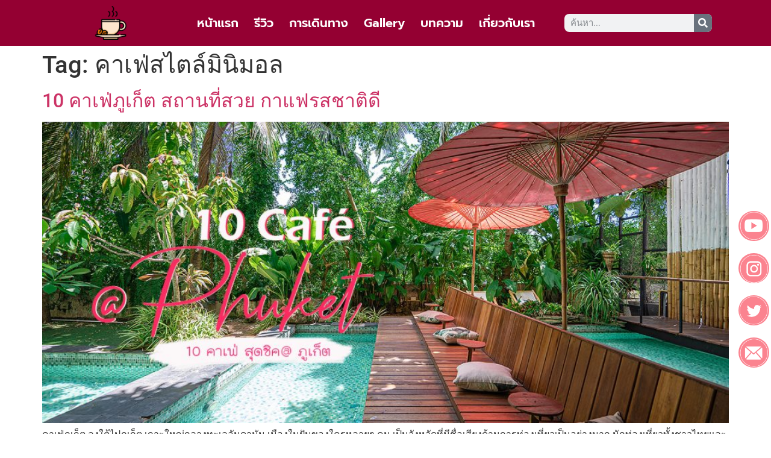

--- FILE ---
content_type: text/html; charset=UTF-8
request_url: https://learnjapanesewordsandphrases.com/tag/%E0%B8%84%E0%B8%B2%E0%B9%80%E0%B8%9F%E0%B9%88%E0%B8%AA%E0%B9%84%E0%B8%95%E0%B8%A5%E0%B9%8C%E0%B8%A1%E0%B8%B4%E0%B8%99%E0%B8%B4%E0%B8%A1%E0%B8%AD%E0%B8%A5/
body_size: 13391
content:
<!doctype html>
<html lang="en-US">
<head>
	<meta charset="UTF-8">
		<meta name="viewport" content="width=device-width, initial-scale=1">
	<link rel="profile" href="https://gmpg.org/xfn/11">
	<meta name='robots' content='index, follow, max-image-preview:large, max-snippet:-1, max-video-preview:-1' />

	<!-- This site is optimized with the Yoast SEO plugin v23.2 - https://yoast.com/wordpress/plugins/seo/ -->
	<title>คาเฟ่สไตล์มินิมอล Archives - 10 คาเฟ่ กรุงเทพ สวยเหมือนไปต่างประเทศ</title>
	<link rel="canonical" href="https://learnjapanesewordsandphrases.com/tag/คาเฟ่สไตล์มินิมอล/" />
	<meta property="og:locale" content="en_US" />
	<meta property="og:type" content="article" />
	<meta property="og:title" content="คาเฟ่สไตล์มินิมอล Archives - 10 คาเฟ่ กรุงเทพ สวยเหมือนไปต่างประเทศ" />
	<meta property="og:url" content="https://learnjapanesewordsandphrases.com/tag/คาเฟ่สไตล์มินิมอล/" />
	<meta property="og:site_name" content="10 คาเฟ่ กรุงเทพ สวยเหมือนไปต่างประเทศ" />
	<meta name="twitter:card" content="summary_large_image" />
	<script type="application/ld+json" class="yoast-schema-graph">{"@context":"https://schema.org","@graph":[{"@type":"CollectionPage","@id":"https://learnjapanesewordsandphrases.com/tag/%e0%b8%84%e0%b8%b2%e0%b9%80%e0%b8%9f%e0%b9%88%e0%b8%aa%e0%b9%84%e0%b8%95%e0%b8%a5%e0%b9%8c%e0%b8%a1%e0%b8%b4%e0%b8%99%e0%b8%b4%e0%b8%a1%e0%b8%ad%e0%b8%a5/","url":"https://learnjapanesewordsandphrases.com/tag/%e0%b8%84%e0%b8%b2%e0%b9%80%e0%b8%9f%e0%b9%88%e0%b8%aa%e0%b9%84%e0%b8%95%e0%b8%a5%e0%b9%8c%e0%b8%a1%e0%b8%b4%e0%b8%99%e0%b8%b4%e0%b8%a1%e0%b8%ad%e0%b8%a5/","name":"คาเฟ่สไตล์มินิมอล Archives - 10 คาเฟ่ กรุงเทพ สวยเหมือนไปต่างประเทศ","isPartOf":{"@id":"https://learnjapanesewordsandphrases.com/#website"},"primaryImageOfPage":{"@id":"https://learnjapanesewordsandphrases.com/tag/%e0%b8%84%e0%b8%b2%e0%b9%80%e0%b8%9f%e0%b9%88%e0%b8%aa%e0%b9%84%e0%b8%95%e0%b8%a5%e0%b9%8c%e0%b8%a1%e0%b8%b4%e0%b8%99%e0%b8%b4%e0%b8%a1%e0%b8%ad%e0%b8%a5/#primaryimage"},"image":{"@id":"https://learnjapanesewordsandphrases.com/tag/%e0%b8%84%e0%b8%b2%e0%b9%80%e0%b8%9f%e0%b9%88%e0%b8%aa%e0%b9%84%e0%b8%95%e0%b8%a5%e0%b9%8c%e0%b8%a1%e0%b8%b4%e0%b8%99%e0%b8%b4%e0%b8%a1%e0%b8%ad%e0%b8%a5/#primaryimage"},"thumbnailUrl":"https://learnjapanesewordsandphrases.com/wp-content/uploads/2022/12/1-1.jpg","breadcrumb":{"@id":"https://learnjapanesewordsandphrases.com/tag/%e0%b8%84%e0%b8%b2%e0%b9%80%e0%b8%9f%e0%b9%88%e0%b8%aa%e0%b9%84%e0%b8%95%e0%b8%a5%e0%b9%8c%e0%b8%a1%e0%b8%b4%e0%b8%99%e0%b8%b4%e0%b8%a1%e0%b8%ad%e0%b8%a5/#breadcrumb"},"inLanguage":"en-US"},{"@type":"ImageObject","inLanguage":"en-US","@id":"https://learnjapanesewordsandphrases.com/tag/%e0%b8%84%e0%b8%b2%e0%b9%80%e0%b8%9f%e0%b9%88%e0%b8%aa%e0%b9%84%e0%b8%95%e0%b8%a5%e0%b9%8c%e0%b8%a1%e0%b8%b4%e0%b8%99%e0%b8%b4%e0%b8%a1%e0%b8%ad%e0%b8%a5/#primaryimage","url":"https://learnjapanesewordsandphrases.com/wp-content/uploads/2022/12/1-1.jpg","contentUrl":"https://learnjapanesewordsandphrases.com/wp-content/uploads/2022/12/1-1.jpg","width":1200,"height":800},{"@type":"BreadcrumbList","@id":"https://learnjapanesewordsandphrases.com/tag/%e0%b8%84%e0%b8%b2%e0%b9%80%e0%b8%9f%e0%b9%88%e0%b8%aa%e0%b9%84%e0%b8%95%e0%b8%a5%e0%b9%8c%e0%b8%a1%e0%b8%b4%e0%b8%99%e0%b8%b4%e0%b8%a1%e0%b8%ad%e0%b8%a5/#breadcrumb","itemListElement":[{"@type":"ListItem","position":1,"name":"Home","item":"https://learnjapanesewordsandphrases.com/"},{"@type":"ListItem","position":2,"name":"คาเฟ่สไตล์มินิมอล"}]},{"@type":"WebSite","@id":"https://learnjapanesewordsandphrases.com/#website","url":"https://learnjapanesewordsandphrases.com/","name":"10 คาเฟ่ กรุงเทพ สวยเหมือนไปต่างประเทศ","description":"Learnjapanesewordsandphrases.com","publisher":{"@id":"https://learnjapanesewordsandphrases.com/#organization"},"potentialAction":[{"@type":"SearchAction","target":{"@type":"EntryPoint","urlTemplate":"https://learnjapanesewordsandphrases.com/?s={search_term_string}"},"query-input":"required name=search_term_string"}],"inLanguage":"en-US"},{"@type":"Organization","@id":"https://learnjapanesewordsandphrases.com/#organization","name":"10 คาเฟ่ กรุงเทพ สวยเหมือนไปต่างประเทศ","url":"https://learnjapanesewordsandphrases.com/","logo":{"@type":"ImageObject","inLanguage":"en-US","@id":"https://learnjapanesewordsandphrases.com/#/schema/logo/image/","url":"https://learnjapanesewordsandphrases.com/wp-content/uploads/2022/12/coffee-cup.png","contentUrl":"https://learnjapanesewordsandphrases.com/wp-content/uploads/2022/12/coffee-cup.png","width":512,"height":512,"caption":"10 คาเฟ่ กรุงเทพ สวยเหมือนไปต่างประเทศ"},"image":{"@id":"https://learnjapanesewordsandphrases.com/#/schema/logo/image/"}}]}</script>
	<!-- / Yoast SEO plugin. -->


<link rel="alternate" type="application/rss+xml" title="10 คาเฟ่ กรุงเทพ สวยเหมือนไปต่างประเทศ &raquo; Feed" href="https://learnjapanesewordsandphrases.com/feed/" />
<link rel="alternate" type="application/rss+xml" title="10 คาเฟ่ กรุงเทพ สวยเหมือนไปต่างประเทศ &raquo; คาเฟ่สไตล์มินิมอล Tag Feed" href="https://learnjapanesewordsandphrases.com/tag/%e0%b8%84%e0%b8%b2%e0%b9%80%e0%b8%9f%e0%b9%88%e0%b8%aa%e0%b9%84%e0%b8%95%e0%b8%a5%e0%b9%8c%e0%b8%a1%e0%b8%b4%e0%b8%99%e0%b8%b4%e0%b8%a1%e0%b8%ad%e0%b8%a5/feed/" />
<style id='wp-img-auto-sizes-contain-inline-css'>
img:is([sizes=auto i],[sizes^="auto," i]){contain-intrinsic-size:3000px 1500px}
/*# sourceURL=wp-img-auto-sizes-contain-inline-css */
</style>
<style id='wp-emoji-styles-inline-css'>

	img.wp-smiley, img.emoji {
		display: inline !important;
		border: none !important;
		box-shadow: none !important;
		height: 1em !important;
		width: 1em !important;
		margin: 0 0.07em !important;
		vertical-align: -0.1em !important;
		background: none !important;
		padding: 0 !important;
	}
/*# sourceURL=wp-emoji-styles-inline-css */
</style>
<link rel='stylesheet' id='wp-block-library-css' href='https://learnjapanesewordsandphrases.com/wp-includes/css/dist/block-library/style.min.css?ver=6.9' media='all' />
<style id='global-styles-inline-css'>
:root{--wp--preset--aspect-ratio--square: 1;--wp--preset--aspect-ratio--4-3: 4/3;--wp--preset--aspect-ratio--3-4: 3/4;--wp--preset--aspect-ratio--3-2: 3/2;--wp--preset--aspect-ratio--2-3: 2/3;--wp--preset--aspect-ratio--16-9: 16/9;--wp--preset--aspect-ratio--9-16: 9/16;--wp--preset--color--black: #000000;--wp--preset--color--cyan-bluish-gray: #abb8c3;--wp--preset--color--white: #ffffff;--wp--preset--color--pale-pink: #f78da7;--wp--preset--color--vivid-red: #cf2e2e;--wp--preset--color--luminous-vivid-orange: #ff6900;--wp--preset--color--luminous-vivid-amber: #fcb900;--wp--preset--color--light-green-cyan: #7bdcb5;--wp--preset--color--vivid-green-cyan: #00d084;--wp--preset--color--pale-cyan-blue: #8ed1fc;--wp--preset--color--vivid-cyan-blue: #0693e3;--wp--preset--color--vivid-purple: #9b51e0;--wp--preset--gradient--vivid-cyan-blue-to-vivid-purple: linear-gradient(135deg,rgb(6,147,227) 0%,rgb(155,81,224) 100%);--wp--preset--gradient--light-green-cyan-to-vivid-green-cyan: linear-gradient(135deg,rgb(122,220,180) 0%,rgb(0,208,130) 100%);--wp--preset--gradient--luminous-vivid-amber-to-luminous-vivid-orange: linear-gradient(135deg,rgb(252,185,0) 0%,rgb(255,105,0) 100%);--wp--preset--gradient--luminous-vivid-orange-to-vivid-red: linear-gradient(135deg,rgb(255,105,0) 0%,rgb(207,46,46) 100%);--wp--preset--gradient--very-light-gray-to-cyan-bluish-gray: linear-gradient(135deg,rgb(238,238,238) 0%,rgb(169,184,195) 100%);--wp--preset--gradient--cool-to-warm-spectrum: linear-gradient(135deg,rgb(74,234,220) 0%,rgb(151,120,209) 20%,rgb(207,42,186) 40%,rgb(238,44,130) 60%,rgb(251,105,98) 80%,rgb(254,248,76) 100%);--wp--preset--gradient--blush-light-purple: linear-gradient(135deg,rgb(255,206,236) 0%,rgb(152,150,240) 100%);--wp--preset--gradient--blush-bordeaux: linear-gradient(135deg,rgb(254,205,165) 0%,rgb(254,45,45) 50%,rgb(107,0,62) 100%);--wp--preset--gradient--luminous-dusk: linear-gradient(135deg,rgb(255,203,112) 0%,rgb(199,81,192) 50%,rgb(65,88,208) 100%);--wp--preset--gradient--pale-ocean: linear-gradient(135deg,rgb(255,245,203) 0%,rgb(182,227,212) 50%,rgb(51,167,181) 100%);--wp--preset--gradient--electric-grass: linear-gradient(135deg,rgb(202,248,128) 0%,rgb(113,206,126) 100%);--wp--preset--gradient--midnight: linear-gradient(135deg,rgb(2,3,129) 0%,rgb(40,116,252) 100%);--wp--preset--font-size--small: 13px;--wp--preset--font-size--medium: 20px;--wp--preset--font-size--large: 36px;--wp--preset--font-size--x-large: 42px;--wp--preset--spacing--20: 0.44rem;--wp--preset--spacing--30: 0.67rem;--wp--preset--spacing--40: 1rem;--wp--preset--spacing--50: 1.5rem;--wp--preset--spacing--60: 2.25rem;--wp--preset--spacing--70: 3.38rem;--wp--preset--spacing--80: 5.06rem;--wp--preset--shadow--natural: 6px 6px 9px rgba(0, 0, 0, 0.2);--wp--preset--shadow--deep: 12px 12px 50px rgba(0, 0, 0, 0.4);--wp--preset--shadow--sharp: 6px 6px 0px rgba(0, 0, 0, 0.2);--wp--preset--shadow--outlined: 6px 6px 0px -3px rgb(255, 255, 255), 6px 6px rgb(0, 0, 0);--wp--preset--shadow--crisp: 6px 6px 0px rgb(0, 0, 0);}:where(.is-layout-flex){gap: 0.5em;}:where(.is-layout-grid){gap: 0.5em;}body .is-layout-flex{display: flex;}.is-layout-flex{flex-wrap: wrap;align-items: center;}.is-layout-flex > :is(*, div){margin: 0;}body .is-layout-grid{display: grid;}.is-layout-grid > :is(*, div){margin: 0;}:where(.wp-block-columns.is-layout-flex){gap: 2em;}:where(.wp-block-columns.is-layout-grid){gap: 2em;}:where(.wp-block-post-template.is-layout-flex){gap: 1.25em;}:where(.wp-block-post-template.is-layout-grid){gap: 1.25em;}.has-black-color{color: var(--wp--preset--color--black) !important;}.has-cyan-bluish-gray-color{color: var(--wp--preset--color--cyan-bluish-gray) !important;}.has-white-color{color: var(--wp--preset--color--white) !important;}.has-pale-pink-color{color: var(--wp--preset--color--pale-pink) !important;}.has-vivid-red-color{color: var(--wp--preset--color--vivid-red) !important;}.has-luminous-vivid-orange-color{color: var(--wp--preset--color--luminous-vivid-orange) !important;}.has-luminous-vivid-amber-color{color: var(--wp--preset--color--luminous-vivid-amber) !important;}.has-light-green-cyan-color{color: var(--wp--preset--color--light-green-cyan) !important;}.has-vivid-green-cyan-color{color: var(--wp--preset--color--vivid-green-cyan) !important;}.has-pale-cyan-blue-color{color: var(--wp--preset--color--pale-cyan-blue) !important;}.has-vivid-cyan-blue-color{color: var(--wp--preset--color--vivid-cyan-blue) !important;}.has-vivid-purple-color{color: var(--wp--preset--color--vivid-purple) !important;}.has-black-background-color{background-color: var(--wp--preset--color--black) !important;}.has-cyan-bluish-gray-background-color{background-color: var(--wp--preset--color--cyan-bluish-gray) !important;}.has-white-background-color{background-color: var(--wp--preset--color--white) !important;}.has-pale-pink-background-color{background-color: var(--wp--preset--color--pale-pink) !important;}.has-vivid-red-background-color{background-color: var(--wp--preset--color--vivid-red) !important;}.has-luminous-vivid-orange-background-color{background-color: var(--wp--preset--color--luminous-vivid-orange) !important;}.has-luminous-vivid-amber-background-color{background-color: var(--wp--preset--color--luminous-vivid-amber) !important;}.has-light-green-cyan-background-color{background-color: var(--wp--preset--color--light-green-cyan) !important;}.has-vivid-green-cyan-background-color{background-color: var(--wp--preset--color--vivid-green-cyan) !important;}.has-pale-cyan-blue-background-color{background-color: var(--wp--preset--color--pale-cyan-blue) !important;}.has-vivid-cyan-blue-background-color{background-color: var(--wp--preset--color--vivid-cyan-blue) !important;}.has-vivid-purple-background-color{background-color: var(--wp--preset--color--vivid-purple) !important;}.has-black-border-color{border-color: var(--wp--preset--color--black) !important;}.has-cyan-bluish-gray-border-color{border-color: var(--wp--preset--color--cyan-bluish-gray) !important;}.has-white-border-color{border-color: var(--wp--preset--color--white) !important;}.has-pale-pink-border-color{border-color: var(--wp--preset--color--pale-pink) !important;}.has-vivid-red-border-color{border-color: var(--wp--preset--color--vivid-red) !important;}.has-luminous-vivid-orange-border-color{border-color: var(--wp--preset--color--luminous-vivid-orange) !important;}.has-luminous-vivid-amber-border-color{border-color: var(--wp--preset--color--luminous-vivid-amber) !important;}.has-light-green-cyan-border-color{border-color: var(--wp--preset--color--light-green-cyan) !important;}.has-vivid-green-cyan-border-color{border-color: var(--wp--preset--color--vivid-green-cyan) !important;}.has-pale-cyan-blue-border-color{border-color: var(--wp--preset--color--pale-cyan-blue) !important;}.has-vivid-cyan-blue-border-color{border-color: var(--wp--preset--color--vivid-cyan-blue) !important;}.has-vivid-purple-border-color{border-color: var(--wp--preset--color--vivid-purple) !important;}.has-vivid-cyan-blue-to-vivid-purple-gradient-background{background: var(--wp--preset--gradient--vivid-cyan-blue-to-vivid-purple) !important;}.has-light-green-cyan-to-vivid-green-cyan-gradient-background{background: var(--wp--preset--gradient--light-green-cyan-to-vivid-green-cyan) !important;}.has-luminous-vivid-amber-to-luminous-vivid-orange-gradient-background{background: var(--wp--preset--gradient--luminous-vivid-amber-to-luminous-vivid-orange) !important;}.has-luminous-vivid-orange-to-vivid-red-gradient-background{background: var(--wp--preset--gradient--luminous-vivid-orange-to-vivid-red) !important;}.has-very-light-gray-to-cyan-bluish-gray-gradient-background{background: var(--wp--preset--gradient--very-light-gray-to-cyan-bluish-gray) !important;}.has-cool-to-warm-spectrum-gradient-background{background: var(--wp--preset--gradient--cool-to-warm-spectrum) !important;}.has-blush-light-purple-gradient-background{background: var(--wp--preset--gradient--blush-light-purple) !important;}.has-blush-bordeaux-gradient-background{background: var(--wp--preset--gradient--blush-bordeaux) !important;}.has-luminous-dusk-gradient-background{background: var(--wp--preset--gradient--luminous-dusk) !important;}.has-pale-ocean-gradient-background{background: var(--wp--preset--gradient--pale-ocean) !important;}.has-electric-grass-gradient-background{background: var(--wp--preset--gradient--electric-grass) !important;}.has-midnight-gradient-background{background: var(--wp--preset--gradient--midnight) !important;}.has-small-font-size{font-size: var(--wp--preset--font-size--small) !important;}.has-medium-font-size{font-size: var(--wp--preset--font-size--medium) !important;}.has-large-font-size{font-size: var(--wp--preset--font-size--large) !important;}.has-x-large-font-size{font-size: var(--wp--preset--font-size--x-large) !important;}
/*# sourceURL=global-styles-inline-css */
</style>

<style id='classic-theme-styles-inline-css'>
/*! This file is auto-generated */
.wp-block-button__link{color:#fff;background-color:#32373c;border-radius:9999px;box-shadow:none;text-decoration:none;padding:calc(.667em + 2px) calc(1.333em + 2px);font-size:1.125em}.wp-block-file__button{background:#32373c;color:#fff;text-decoration:none}
/*# sourceURL=/wp-includes/css/classic-themes.min.css */
</style>
<link rel='stylesheet' id='hello-elementor-css' href='https://learnjapanesewordsandphrases.com/wp-content/themes/hello-elementor/style.min.css?ver=2.6.1' media='all' />
<link rel='stylesheet' id='hello-elementor-theme-style-css' href='https://learnjapanesewordsandphrases.com/wp-content/themes/hello-elementor/theme.min.css?ver=2.6.1' media='all' />
<link rel='stylesheet' id='elementor-frontend-css' href='https://learnjapanesewordsandphrases.com/wp-content/plugins/elementor/assets/css/frontend.min.css?ver=3.29.2' media='all' />
<link rel='stylesheet' id='elementor-post-7-css' href='https://learnjapanesewordsandphrases.com/wp-content/uploads/elementor/css/post-7.css?ver=1722504014' media='all' />
<link rel='stylesheet' id='elementor-icons-css' href='https://learnjapanesewordsandphrases.com/wp-content/plugins/elementor/assets/lib/eicons/css/elementor-icons.min.css?ver=5.40.0' media='all' />
<link rel='stylesheet' id='elementor-pro-css' href='https://learnjapanesewordsandphrases.com/wp-content/plugins/elementor-pro/assets/css/frontend.min.css?ver=3.21.1' media='all' />
<link rel='stylesheet' id='elementor-post-9-css' href='https://learnjapanesewordsandphrases.com/wp-content/uploads/elementor/css/post-9.css?ver=1722504015' media='all' />
<link rel='stylesheet' id='elementor-post-16-css' href='https://learnjapanesewordsandphrases.com/wp-content/uploads/elementor/css/post-16.css?ver=1722504015' media='all' />
<link rel='stylesheet' id='elementor-gf-local-roboto-css' href='https://learnjapanesewordsandphrases.com/wp-content/uploads/elementor/google-fonts/css/roboto.css?ver=1747721396' media='all' />
<link rel='stylesheet' id='elementor-gf-local-robotoslab-css' href='https://learnjapanesewordsandphrases.com/wp-content/uploads/elementor/google-fonts/css/robotoslab.css?ver=1747721399' media='all' />
<link rel='stylesheet' id='elementor-gf-local-prompt-css' href='https://learnjapanesewordsandphrases.com/wp-content/uploads/elementor/google-fonts/css/prompt.css?ver=1747721402' media='all' />
<link rel='stylesheet' id='elementor-icons-shared-0-css' href='https://learnjapanesewordsandphrases.com/wp-content/plugins/elementor/assets/lib/font-awesome/css/fontawesome.min.css?ver=5.15.3' media='all' />
<link rel='stylesheet' id='elementor-icons-fa-solid-css' href='https://learnjapanesewordsandphrases.com/wp-content/plugins/elementor/assets/lib/font-awesome/css/solid.min.css?ver=5.15.3' media='all' />
<script src="https://learnjapanesewordsandphrases.com/wp-includes/js/jquery/jquery.min.js?ver=3.7.1" id="jquery-core-js"></script>
<script src="https://learnjapanesewordsandphrases.com/wp-includes/js/jquery/jquery-migrate.min.js?ver=3.4.1" id="jquery-migrate-js"></script>
<link rel="https://api.w.org/" href="https://learnjapanesewordsandphrases.com/wp-json/" /><link rel="alternate" title="JSON" type="application/json" href="https://learnjapanesewordsandphrases.com/wp-json/wp/v2/tags/10" /><link rel="EditURI" type="application/rsd+xml" title="RSD" href="https://learnjapanesewordsandphrases.com/xmlrpc.php?rsd" />
<meta name="generator" content="WordPress 6.9" />
<meta name="generator" content="Elementor 3.29.2; features: additional_custom_breakpoints, e_local_google_fonts; settings: css_print_method-external, google_font-enabled, font_display-swap">
			<style>
				.e-con.e-parent:nth-of-type(n+4):not(.e-lazyloaded):not(.e-no-lazyload),
				.e-con.e-parent:nth-of-type(n+4):not(.e-lazyloaded):not(.e-no-lazyload) * {
					background-image: none !important;
				}
				@media screen and (max-height: 1024px) {
					.e-con.e-parent:nth-of-type(n+3):not(.e-lazyloaded):not(.e-no-lazyload),
					.e-con.e-parent:nth-of-type(n+3):not(.e-lazyloaded):not(.e-no-lazyload) * {
						background-image: none !important;
					}
				}
				@media screen and (max-height: 640px) {
					.e-con.e-parent:nth-of-type(n+2):not(.e-lazyloaded):not(.e-no-lazyload),
					.e-con.e-parent:nth-of-type(n+2):not(.e-lazyloaded):not(.e-no-lazyload) * {
						background-image: none !important;
					}
				}
			</style>
			<link rel="icon" href="https://learnjapanesewordsandphrases.com/wp-content/uploads/2022/12/cropped-coffee-cup-32x32.png" sizes="32x32" />
<link rel="icon" href="https://learnjapanesewordsandphrases.com/wp-content/uploads/2022/12/cropped-coffee-cup-192x192.png" sizes="192x192" />
<link rel="apple-touch-icon" href="https://learnjapanesewordsandphrases.com/wp-content/uploads/2022/12/cropped-coffee-cup-180x180.png" />
<meta name="msapplication-TileImage" content="https://learnjapanesewordsandphrases.com/wp-content/uploads/2022/12/cropped-coffee-cup-270x270.png" />
<link rel='stylesheet' id='widget-image-css' href='https://learnjapanesewordsandphrases.com/wp-content/plugins/elementor/assets/css/widget-image.min.css?ver=3.29.2' media='all' />
<link rel='stylesheet' id='widget-heading-css' href='https://learnjapanesewordsandphrases.com/wp-content/plugins/elementor/assets/css/widget-heading.min.css?ver=3.29.2' media='all' />
<link rel='stylesheet' id='widget-icon-list-css' href='https://learnjapanesewordsandphrases.com/wp-content/plugins/elementor/assets/css/widget-icon-list.min.css?ver=3.29.2' media='all' />
</head>
<body class="archive tag tag-10 wp-custom-logo wp-theme-hello-elementor elementor-default elementor-kit-7">


<a class="skip-link screen-reader-text" href="#content">
	Skip to content</a>

		<div data-elementor-type="header" data-elementor-id="9" class="elementor elementor-9 elementor-location-header" data-elementor-post-type="elementor_library">
					<section class="elementor-section elementor-top-section elementor-element elementor-element-12d7bac4 elementor-section-boxed elementor-section-height-default elementor-section-height-default" data-id="12d7bac4" data-element_type="section" data-settings="{&quot;background_background&quot;:&quot;classic&quot;,&quot;sticky&quot;:&quot;top&quot;,&quot;sticky_on&quot;:[&quot;desktop&quot;,&quot;tablet&quot;,&quot;mobile&quot;],&quot;sticky_offset&quot;:0,&quot;sticky_effects_offset&quot;:0}">
						<div class="elementor-container elementor-column-gap-default">
					<div class="elementor-column elementor-col-33 elementor-top-column elementor-element elementor-element-23ad661c" data-id="23ad661c" data-element_type="column">
			<div class="elementor-widget-wrap elementor-element-populated">
						<div class="elementor-element elementor-element-2e493c0e elementor-widget__width-initial elementor-widget elementor-widget-image" data-id="2e493c0e" data-element_type="widget" data-widget_type="image.default">
				<div class="elementor-widget-container">
																<a href="https://learnjapanesewordsandphrases.com/">
							<img fetchpriority="high" width="512" height="512" src="https://learnjapanesewordsandphrases.com/wp-content/uploads/2022/12/coffee-cup.png" class="attachment-large size-large wp-image-44" alt="" srcset="https://learnjapanesewordsandphrases.com/wp-content/uploads/2022/12/coffee-cup.png 512w, https://learnjapanesewordsandphrases.com/wp-content/uploads/2022/12/coffee-cup-300x300.png 300w, https://learnjapanesewordsandphrases.com/wp-content/uploads/2022/12/coffee-cup-150x150.png 150w" sizes="(max-width: 512px) 100vw, 512px" />								</a>
															</div>
				</div>
					</div>
		</div>
				<div class="elementor-column elementor-col-33 elementor-top-column elementor-element elementor-element-8dc61ed" data-id="8dc61ed" data-element_type="column">
			<div class="elementor-widget-wrap elementor-element-populated">
						<div class="elementor-element elementor-element-1cd42f1 elementor-nav-menu__align-center elementor-nav-menu--stretch elementor-nav-menu--dropdown-tablet elementor-nav-menu__text-align-aside elementor-nav-menu--toggle elementor-nav-menu--burger elementor-widget elementor-widget-nav-menu" data-id="1cd42f1" data-element_type="widget" data-settings="{&quot;full_width&quot;:&quot;stretch&quot;,&quot;layout&quot;:&quot;horizontal&quot;,&quot;submenu_icon&quot;:{&quot;value&quot;:&quot;&lt;i class=\&quot;fas fa-caret-down\&quot;&gt;&lt;\/i&gt;&quot;,&quot;library&quot;:&quot;fa-solid&quot;},&quot;toggle&quot;:&quot;burger&quot;}" data-widget_type="nav-menu.default">
				<div class="elementor-widget-container">
								<nav class="elementor-nav-menu--main elementor-nav-menu__container elementor-nav-menu--layout-horizontal e--pointer-text e--animation-grow">
				<ul id="menu-1-1cd42f1" class="elementor-nav-menu"><li class="menu-item menu-item-type-custom menu-item-object-custom menu-item-home menu-item-46"><a href="https://learnjapanesewordsandphrases.com/" class="elementor-item">หน้าแรก</a></li>
<li class="menu-item menu-item-type-custom menu-item-object-custom menu-item-49"><a class="elementor-item">รีวิว</a></li>
<li class="menu-item menu-item-type-custom menu-item-object-custom menu-item-50"><a class="elementor-item">การเดินทาง</a></li>
<li class="menu-item menu-item-type-custom menu-item-object-custom menu-item-48"><a class="elementor-item">Gallery</a></li>
<li class="menu-item menu-item-type-post_type menu-item-object-page menu-item-147"><a href="https://learnjapanesewordsandphrases.com/%e0%b8%9a%e0%b8%97%e0%b8%84%e0%b8%a7%e0%b8%b2%e0%b8%a1/" class="elementor-item">บทความ</a></li>
<li class="menu-item menu-item-type-custom menu-item-object-custom menu-item-47"><a class="elementor-item">เกี่ยวกับเรา</a></li>
</ul>			</nav>
					<div class="elementor-menu-toggle" role="button" tabindex="0" aria-label="Menu Toggle" aria-expanded="false">
			<i aria-hidden="true" role="presentation" class="elementor-menu-toggle__icon--open eicon-menu-bar"></i><i aria-hidden="true" role="presentation" class="elementor-menu-toggle__icon--close eicon-close"></i>			<span class="elementor-screen-only">Menu</span>
		</div>
					<nav class="elementor-nav-menu--dropdown elementor-nav-menu__container" aria-hidden="true">
				<ul id="menu-2-1cd42f1" class="elementor-nav-menu"><li class="menu-item menu-item-type-custom menu-item-object-custom menu-item-home menu-item-46"><a href="https://learnjapanesewordsandphrases.com/" class="elementor-item" tabindex="-1">หน้าแรก</a></li>
<li class="menu-item menu-item-type-custom menu-item-object-custom menu-item-49"><a class="elementor-item" tabindex="-1">รีวิว</a></li>
<li class="menu-item menu-item-type-custom menu-item-object-custom menu-item-50"><a class="elementor-item" tabindex="-1">การเดินทาง</a></li>
<li class="menu-item menu-item-type-custom menu-item-object-custom menu-item-48"><a class="elementor-item" tabindex="-1">Gallery</a></li>
<li class="menu-item menu-item-type-post_type menu-item-object-page menu-item-147"><a href="https://learnjapanesewordsandphrases.com/%e0%b8%9a%e0%b8%97%e0%b8%84%e0%b8%a7%e0%b8%b2%e0%b8%a1/" class="elementor-item" tabindex="-1">บทความ</a></li>
<li class="menu-item menu-item-type-custom menu-item-object-custom menu-item-47"><a class="elementor-item" tabindex="-1">เกี่ยวกับเรา</a></li>
</ul>			</nav>
						</div>
				</div>
					</div>
		</div>
				<div class="elementor-column elementor-col-33 elementor-top-column elementor-element elementor-element-1c297ecd" data-id="1c297ecd" data-element_type="column">
			<div class="elementor-widget-wrap elementor-element-populated">
						<div class="elementor-element elementor-element-5411b3cd elementor-search-form--skin-classic elementor-search-form--button-type-icon elementor-search-form--icon-search elementor-widget elementor-widget-search-form" data-id="5411b3cd" data-element_type="widget" data-settings="{&quot;skin&quot;:&quot;classic&quot;}" data-widget_type="search-form.default">
				<div class="elementor-widget-container">
							<search role="search">
			<form class="elementor-search-form" action="https://learnjapanesewordsandphrases.com" method="get">
												<div class="elementor-search-form__container">
					<label class="elementor-screen-only" for="elementor-search-form-5411b3cd">Search</label>

					
					<input id="elementor-search-form-5411b3cd" placeholder="ค้นหา..." class="elementor-search-form__input" type="search" name="s" value="">
					
											<button class="elementor-search-form__submit" type="submit" aria-label="Search">
															<i aria-hidden="true" class="fas fa-search"></i>								<span class="elementor-screen-only">Search</span>
													</button>
					
									</div>
			</form>
		</search>
						</div>
				</div>
					</div>
		</div>
					</div>
		</section>
				</div>
		<main id="content" class="site-main" role="main">

			<header class="page-header">
			<h1 class="entry-title">Tag: <span>คาเฟ่สไตล์มินิมอล</span></h1>		</header>
		<div class="page-content">
					<article class="post">
				<h2 class="entry-title"><a href="https://learnjapanesewordsandphrases.com/10-%e0%b8%84%e0%b8%b2%e0%b9%80%e0%b8%9f%e0%b9%88%e0%b8%a0%e0%b8%b9%e0%b9%80%e0%b8%81%e0%b9%87%e0%b8%95-%e0%b8%aa%e0%b8%96%e0%b8%b2%e0%b8%99%e0%b8%97%e0%b8%b5%e0%b9%88%e0%b8%aa%e0%b8%a7%e0%b8%a2/">10 คาเฟ่ภูเก็ต สถานที่สวย กาแฟรสชาติดี</a></h2><a href="https://learnjapanesewordsandphrases.com/10-%e0%b8%84%e0%b8%b2%e0%b9%80%e0%b8%9f%e0%b9%88%e0%b8%a0%e0%b8%b9%e0%b9%80%e0%b8%81%e0%b9%87%e0%b8%95-%e0%b8%aa%e0%b8%96%e0%b8%b2%e0%b8%99%e0%b8%97%e0%b8%b5%e0%b9%88%e0%b8%aa%e0%b8%a7%e0%b8%a2/"><img width="800" height="534" src="https://learnjapanesewordsandphrases.com/wp-content/uploads/2022/12/1-1-1024x683.jpg" class="attachment-large size-large wp-post-image" alt="" decoding="async" srcset="https://learnjapanesewordsandphrases.com/wp-content/uploads/2022/12/1-1-1024x683.jpg 1024w, https://learnjapanesewordsandphrases.com/wp-content/uploads/2022/12/1-1-300x200.jpg 300w, https://learnjapanesewordsandphrases.com/wp-content/uploads/2022/12/1-1-768x512.jpg 768w, https://learnjapanesewordsandphrases.com/wp-content/uploads/2022/12/1-1.jpg 1200w" sizes="(max-width: 800px) 100vw, 800px" /></a><p>คาเฟ่ภูเก็ต ลงใต้ไปภูเก็ต เกาะใหญ่กลางทะเลอันดามัน เมืองในฝันของใครหลายๆ คน เป็นจังหวัดที่มีชื่อเสียงด้านการท่องเที่ยวเป็นอย่างมาก นักท่องเที่ยวทั้งชาวไทยและชาวต่างประเทศแวะเวียนมาไม่ขาดสาย เดินทางไปง่าย มีสนามบิน บินตรงจากกรุงเทพฯ ใช้เวลาเพียง 1 ชั่วโมง 20 นาที เต็มไปด้วยสถานที่ท่องเที่ยวมากมาย เช่น เมืองเก่า หาดป่าตอง แหลมพรหมเทพ เกาะปะการัง หาดไม้ขาว จุดชมวิวเขารัง จุด, หาดกะตะ, วัดพระใหญ่. หาดราไวย์ แหลมกระทิง ฯลฯ หรือจะลิ้มลองอาหารพื้นเมืองตามร้านอาหารชื่อดัง ร้านตู้กับข้าว ร้านรายา ร้านหมี่ต้นโพธิ์ นอกจากนี้ภูเก็ตยังมีร้านกาแฟมากมาย รอให้สาวกคาเฟ่ได้ลิ้มลองรสชาติ เช็คอินชิลล์ จะพาไปส่อง 10 คาเฟ่ภูเก็ต ที่สวย กาแฟดี ถ่ายรูปอัพลงโซเชียลได้แบบชิคๆ ใครไปภูเก็ตบ้าง? อย่าลืมลิสต์ร้านกาแฟที่เราแนะนำ ไปลองดูกันนะครับ &nbsp; The Feelsion Café คาเฟ่ภูเก็ต คาเฟ่ภูเก็ต เริ่มกันที่คาเฟ่แห่งแรกในตัวเมืองภูเก็ต The Feel Me [&hellip;]</p>
			</article>
					<article class="post">
				<h2 class="entry-title"><a href="https://learnjapanesewordsandphrases.com/15-%e0%b8%84%e0%b8%b2%e0%b9%80%e0%b8%9f%e0%b9%88-%e0%b8%82%e0%b8%ad%e0%b8%99%e0%b9%81%e0%b8%81%e0%b9%88%e0%b8%99-%e0%b8%9a%e0%b8%a3%e0%b8%a3%e0%b8%a2%e0%b8%b2%e0%b8%81%e0%b8%b2%e0%b8%a8%e0%b8%94/">15 คาเฟ่ ขอนแก่น บรรยากาศดี กาแฟอร่อย</a></h2><a href="https://learnjapanesewordsandphrases.com/15-%e0%b8%84%e0%b8%b2%e0%b9%80%e0%b8%9f%e0%b9%88-%e0%b8%82%e0%b8%ad%e0%b8%99%e0%b9%81%e0%b8%81%e0%b9%88%e0%b8%99-%e0%b8%9a%e0%b8%a3%e0%b8%a3%e0%b8%a2%e0%b8%b2%e0%b8%81%e0%b8%b2%e0%b8%a8%e0%b8%94/"><img width="800" height="533" src="https://learnjapanesewordsandphrases.com/wp-content/uploads/2022/12/อัพเดท15คาเฟ่ขอนแก่นปี2565.jpg" class="attachment-large size-large wp-post-image" alt="" decoding="async" srcset="https://learnjapanesewordsandphrases.com/wp-content/uploads/2022/12/อัพเดท15คาเฟ่ขอนแก่นปี2565.jpg 840w, https://learnjapanesewordsandphrases.com/wp-content/uploads/2022/12/อัพเดท15คาเฟ่ขอนแก่นปี2565-300x200.jpg 300w, https://learnjapanesewordsandphrases.com/wp-content/uploads/2022/12/อัพเดท15คาเฟ่ขอนแก่นปี2565-768x512.jpg 768w" sizes="(max-width: 800px) 100vw, 800px" /></a><p>คาเฟ่ ขอนแก่น ใครชอบเที่ยวคาเฟ่บอกเลยว่าไม่ควรพลาดมาเที่ยวขอนแก่น ที่นี่นอกจากจะมีที่เที่ยวมากมายแล้ว บอกเลยว่าเป็นจังหวัดที่มีร้านคาเฟ่เยอะมากๆ แล้ว ยังมีร้านคาเฟ่ใหม่ๆ คาเฟ่บรรยากาศดีถ่ายรูปสวยมากมาย ขอนแก่นมีคาเฟ่หลากหลายสไตล์ ทั้งแนวธรรมชาติและแนวมินิมอล และยังมีคาเฟ่สไตล์ลอฟท์ ทำให้เดินทางไปชิมกาแฟแต่ละร้านไม่มีเบื่อ ถ้าใครชอบเที่ยวคาเฟ่ เราจะพาไปดู 15 ร้านกาแฟในขอนแก่น อัพเดทปี 2022 บรรยากาศดี เครื่องดื่มอร่อยและราคาก็ไม่แพงมาก ดับเบิ้ลยูคาเฟ่ ขอนแก่น &nbsp; คาเฟ่ ขอนแก่น สะพานไม้ คาเฟ่ Saparnmai Cafe’ คาเฟ่ ขอนแก่น เริ่มกันที่คาเฟ่แรก ที่นี่บรรยากาศเป็นธรรมชาติมาก ทรงสร้างร้านค้าจำลองขึ้นในป่ามีสะพานไม้และลำธารร่มรื่น ที่นั่งจะเป็นห้องแอร์ และด้านนอกไปสูดอากาศริมลำธารถ่ายรูปสวยๆ เมนูแนะนำของทางร้านก็จะมีทั้งเครื่องดื่มและอาหาร เช่น ชาเขียวเย็นใส่ครีม โกโก้เย็น อเมริกาโน่เย็น อเมริกาโน่มะนาวเย็น บลูเบอร์รี่ชีสเค้ก คอหมูย่าง ข้าวน้ำพริกปลาทู สะพานไม้ คาเฟ่ &nbsp; Goodbeans Goodbeans พาคุณมาคาเฟ่บรรยากาศดี ดีต่อใจ ที่ร้านนี้ ตั้งอยู่ในมหาวิทยาลัยขอนแก่น ออกแบบร้านได้เก๋มาก [&hellip;]</p>
			</article>
					<article class="post">
				<h2 class="entry-title"><a href="https://learnjapanesewordsandphrases.com/10-%e0%b8%84%e0%b8%b2%e0%b9%80%e0%b8%9f%e0%b9%88%e0%b9%80%e0%b8%8a%e0%b8%b5%e0%b8%a2%e0%b8%87%e0%b9%83%e0%b8%ab%e0%b8%a1%e0%b9%88-%e0%b8%88%e0%b8%b4%e0%b8%9a%e0%b9%81%e0%b8%9f-%e0%b8%8a%e0%b8%a1/">10 คาเฟ่เชียงใหม่ จิบแฟ ชมวิว กินบรรยากาศ</a></h2><a href="https://learnjapanesewordsandphrases.com/10-%e0%b8%84%e0%b8%b2%e0%b9%80%e0%b8%9f%e0%b9%88%e0%b9%80%e0%b8%8a%e0%b8%b5%e0%b8%a2%e0%b8%87%e0%b9%83%e0%b8%ab%e0%b8%a1%e0%b9%88-%e0%b8%88%e0%b8%b4%e0%b8%9a%e0%b9%81%e0%b8%9f-%e0%b8%8a%e0%b8%a1/"><img width="800" height="420" src="https://learnjapanesewordsandphrases.com/wp-content/uploads/2022/12/covercafe-1024x537.jpg" class="attachment-large size-large wp-post-image" alt="" decoding="async" srcset="https://learnjapanesewordsandphrases.com/wp-content/uploads/2022/12/covercafe-1024x537.jpg 1024w, https://learnjapanesewordsandphrases.com/wp-content/uploads/2022/12/covercafe-300x157.jpg 300w, https://learnjapanesewordsandphrases.com/wp-content/uploads/2022/12/covercafe-768x402.jpg 768w, https://learnjapanesewordsandphrases.com/wp-content/uploads/2022/12/covercafe-1536x805.jpg 1536w, https://learnjapanesewordsandphrases.com/wp-content/uploads/2022/12/covercafe.jpg 2000w" sizes="(max-width: 800px) 100vw, 800px" /></a><p>คาเฟ่เชียงใหม่ ก่อนหน้านี้ Check-in Chill ได้แนะนำคาเฟ่ในเชียงใหม่ไปแล้ว สำหรับครั้งนี้เราจะนำเสนอให้กว้างขึ้น เพื่อตอบโจทย์นักเดินทางที่ไปเที่ยวเชียงใหม่แต่ไม่ได้เที่ยวในเมือง และกำลังมองหาคาเฟ่สวยๆน่านั่งแต่ไม่รู้จะไปร้านไหนดี? เราจึงได้รวบรวมร้านกาแฟเชียงใหม่ทั่วทั้งจังหวัดมาให้คุณได้เลือก แต่ละร้านที่เราแนะนำมีบรรยากาศดี กาแฟอร่อย ตกแต่งเก๋ไก๋ มีมุมถ่ายรูปเพียบ เอาใจคนรักการถ่ายภาพเป็นชีวิตจิตใจ ไปดูกันดีกว่าว่ามีคาเฟ่ไหนบ้างที่น่าไป &nbsp; คาเฟ่เชียงใหม่ อุตสาชงที่บ้าน คาเฟ่เชียงใหม่ เป็นอีกหนึ่งคาเฟ่ที่อุตส่าชงเองที่บ้าน ร้านกาแฟริมน้ำในหมู่บ้านแม่หล่าย อำเภอแม่ออน จังหวัดเชียงใหม่ หากมาจากตัวเมืองเชียงใหม่ให้ขับมาตามถนนห้วยแก้ว แล้วเลี้ยวซ้ายก่อนถึงหมู่บ้านแม่กำปอง ตามป้าย บ้านแม่หล่าย หมู่ที่ 2 ร้านตั้งอยู่ท่ามกลางธรรมชาติ ร่มรื่น บรรยากาศดีมาก อากาศสดชื่น เป็นบ้านไม้หลังเล็กๆ 2 ชั้นแต่อบอุ่น Tasa ให้บริการเครื่องดื่มและของหวาน มีทั้งเมนู Coffee และ Non-Coffee คือ กาแฟ ชา โซดา และนม เมนูแนะนำของร้าน ได้แก่ อัมพรชมพู, นำบุญฤทธิ์, กุหลาบอุสสาห์ ของหวานเสิร์ฟเค้ก สั่งบราวนี่ สโคน [&hellip;]</p>
			</article>
			</div>

	
	</main>
		<div data-elementor-type="footer" data-elementor-id="16" class="elementor elementor-16 elementor-location-footer" data-elementor-post-type="elementor_library">
					<section class="elementor-section elementor-top-section elementor-element elementor-element-56b053a6 elementor-hidden-desktop elementor-hidden-mobile elementor-section-boxed elementor-section-height-default elementor-section-height-default" data-id="56b053a6" data-element_type="section" data-settings="{&quot;background_background&quot;:&quot;classic&quot;}">
						<div class="elementor-container elementor-column-gap-default">
					<div class="elementor-column elementor-col-100 elementor-top-column elementor-element elementor-element-3bb96aeb" data-id="3bb96aeb" data-element_type="column">
			<div class="elementor-widget-wrap elementor-element-populated">
						<div class="elementor-element elementor-element-4aedc992 elementor-widget elementor-widget-image" data-id="4aedc992" data-element_type="widget" data-widget_type="image.default">
				<div class="elementor-widget-container">
																<a href="https://learnjapanesewordsandphrases.com/">
							<img width="512" height="512" src="https://learnjapanesewordsandphrases.com/wp-content/uploads/2022/12/coffee-cup.png" class="attachment-large size-large wp-image-44" alt="" srcset="https://learnjapanesewordsandphrases.com/wp-content/uploads/2022/12/coffee-cup.png 512w, https://learnjapanesewordsandphrases.com/wp-content/uploads/2022/12/coffee-cup-300x300.png 300w, https://learnjapanesewordsandphrases.com/wp-content/uploads/2022/12/coffee-cup-150x150.png 150w" sizes="(max-width: 512px) 100vw, 512px" />								</a>
															</div>
				</div>
				<div class="elementor-element elementor-element-1f017fe elementor-widget elementor-widget-text-editor" data-id="1f017fe" data-element_type="widget" data-widget_type="text-editor.default">
				<div class="elementor-widget-container">
									<p>10 <span style="color: #dc1f5f;"><strong><a style="color: #dc1f5f;" href="https://learnjapanesewordsandphrases.com/"><span style="color: #fb838f;">คาเฟ่ กรุงเทพ</span></a></strong></span> สวยเหมือนไปต่างประเทศ สัมผัสบรรยากาศสวย ๆ ของต่างประเทศ เพราะวันนี้ ชิลไปไหน จะพาเพื่อน ๆ ไปเที่ยวต่างประเทศกัน ในกรุงเทพกัน แต่ละคาเฟ่ น่านั่งจิบกาแฟ ดื่มด่ำกับบรรยากาศที่สวยงาม แถมยังถ่ายรูปสุดปังลงโซเชียล! พวกเขาอยู่ที่ไหน มาดูกัน</p>								</div>
				</div>
				<div class="elementor-element elementor-element-faa29d1 elementor-widget elementor-widget-heading" data-id="faa29d1" data-element_type="widget" data-widget_type="heading.default">
				<div class="elementor-widget-container">
					<h3 class="elementor-heading-title elementor-size-default">คาเฟ่ยอดนิยม</h3>				</div>
				</div>
				<div class="elementor-element elementor-element-aaf5b79 elementor-icon-list--layout-inline elementor-align-center elementor-tablet-align-center elementor-list-item-link-full_width elementor-widget elementor-widget-icon-list" data-id="aaf5b79" data-element_type="widget" data-widget_type="icon-list.default">
				<div class="elementor-widget-container">
							<ul class="elementor-icon-list-items elementor-inline-items">
							<li class="elementor-icon-list-item elementor-inline-item">
											<a href="https://learnjapanesewordsandphrases.com/">

												<span class="elementor-icon-list-icon">
							<i aria-hidden="true" class="fas fa-coffee"></i>						</span>
										<span class="elementor-icon-list-text">Tarot  Café</span>
											</a>
									</li>
								<li class="elementor-icon-list-item elementor-inline-item">
											<a href="https://learnjapanesewordsandphrases.com/">

												<span class="elementor-icon-list-icon">
							<i aria-hidden="true" class="fas fa-coffee"></i>						</span>
										<span class="elementor-icon-list-text">Rue De Mansri</span>
											</a>
									</li>
								<li class="elementor-icon-list-item elementor-inline-item">
											<a href="https://learnjapanesewordsandphrases.com/">

												<span class="elementor-icon-list-icon">
							<i aria-hidden="true" class="fas fa-coffee"></i>						</span>
										<span class="elementor-icon-list-text">Simiao Kafei</span>
											</a>
									</li>
								<li class="elementor-icon-list-item elementor-inline-item">
											<a href="https://learnjapanesewordsandphrases.com/">

												<span class="elementor-icon-list-icon">
							<i aria-hidden="true" class="fas fa-coffee"></i>						</span>
										<span class="elementor-icon-list-text">DNA Coffee</span>
											</a>
									</li>
						</ul>
						</div>
				</div>
				<div class="elementor-element elementor-element-4c183a0 elementor-widget elementor-widget-text-editor" data-id="4c183a0" data-element_type="widget" data-widget_type="text-editor.default">
				<div class="elementor-widget-container">
									<p>Copyright © 2020. All Rights Reserved.</p>								</div>
				</div>
					</div>
		</div>
					</div>
		</section>
				<section class="elementor-section elementor-top-section elementor-element elementor-element-630bdae elementor-hidden-tablet elementor-section-boxed elementor-section-height-default elementor-section-height-default" data-id="630bdae" data-element_type="section" data-settings="{&quot;background_background&quot;:&quot;classic&quot;}">
						<div class="elementor-container elementor-column-gap-default">
					<div class="elementor-column elementor-col-33 elementor-top-column elementor-element elementor-element-cd27356" data-id="cd27356" data-element_type="column">
			<div class="elementor-widget-wrap elementor-element-populated">
						<div class="elementor-element elementor-element-484cdfc elementor-widget elementor-widget-image" data-id="484cdfc" data-element_type="widget" data-widget_type="image.default">
				<div class="elementor-widget-container">
																<a href="https://learnjapanesewordsandphrases.com/">
							<img width="512" height="512" src="https://learnjapanesewordsandphrases.com/wp-content/uploads/2022/12/coffee-cup.png" class="attachment-large size-large wp-image-44" alt="" srcset="https://learnjapanesewordsandphrases.com/wp-content/uploads/2022/12/coffee-cup.png 512w, https://learnjapanesewordsandphrases.com/wp-content/uploads/2022/12/coffee-cup-300x300.png 300w, https://learnjapanesewordsandphrases.com/wp-content/uploads/2022/12/coffee-cup-150x150.png 150w" sizes="(max-width: 512px) 100vw, 512px" />								</a>
															</div>
				</div>
					</div>
		</div>
				<div class="elementor-column elementor-col-33 elementor-top-column elementor-element elementor-element-54fd25a" data-id="54fd25a" data-element_type="column">
			<div class="elementor-widget-wrap elementor-element-populated">
						<div class="elementor-element elementor-element-751a72d elementor-widget elementor-widget-text-editor" data-id="751a72d" data-element_type="widget" data-widget_type="text-editor.default">
				<div class="elementor-widget-container">
									<p>10 <span style="color: #dc1f5f;"><strong><a style="color: #dc1f5f;" href="https://learnjapanesewordsandphrases.com/"><span style="color: #fb838f;">คาเฟ่ กรุงเทพ</span></a></strong></span> สวยเหมือนไปต่างประเทศ สัมผัสบรรยากาศสวย ๆ ของต่างประเทศ เพราะวันนี้ ชิลไปไหน จะพาเพื่อน ๆ ไปเที่ยวต่างประเทศกัน ในกรุงเทพกัน แต่ละคาเฟ่ น่านั่งจิบกาแฟ ดื่มด่ำกับบรรยากาศที่สวยงาม แถมยังถ่ายรูปสุดปังลงโซเชียล! พวกเขาอยู่ที่ไหน มาดูกัน</p>								</div>
				</div>
					</div>
		</div>
				<div class="elementor-column elementor-col-33 elementor-top-column elementor-element elementor-element-bd90e53" data-id="bd90e53" data-element_type="column">
			<div class="elementor-widget-wrap elementor-element-populated">
						<div class="elementor-element elementor-element-44e72b1 elementor-widget elementor-widget-heading" data-id="44e72b1" data-element_type="widget" data-widget_type="heading.default">
				<div class="elementor-widget-container">
					<h3 class="elementor-heading-title elementor-size-default">คาเฟ่ยอดนิยม</h3>				</div>
				</div>
				<div class="elementor-element elementor-element-48984f6 elementor-icon-list--layout-inline elementor-align-center elementor-tablet-align-center elementor-list-item-link-full_width elementor-widget elementor-widget-icon-list" data-id="48984f6" data-element_type="widget" data-widget_type="icon-list.default">
				<div class="elementor-widget-container">
							<ul class="elementor-icon-list-items elementor-inline-items">
							<li class="elementor-icon-list-item elementor-inline-item">
											<a href="https://learnjapanesewordsandphrases.com/">

												<span class="elementor-icon-list-icon">
							<i aria-hidden="true" class="fas fa-coffee"></i>						</span>
										<span class="elementor-icon-list-text">Tarot  Café</span>
											</a>
									</li>
								<li class="elementor-icon-list-item elementor-inline-item">
											<a href="https://learnjapanesewordsandphrases.com/">

												<span class="elementor-icon-list-icon">
							<i aria-hidden="true" class="fas fa-coffee"></i>						</span>
										<span class="elementor-icon-list-text">Rue De Mansri</span>
											</a>
									</li>
								<li class="elementor-icon-list-item elementor-inline-item">
											<a href="https://learnjapanesewordsandphrases.com/">

												<span class="elementor-icon-list-icon">
							<i aria-hidden="true" class="fas fa-coffee"></i>						</span>
										<span class="elementor-icon-list-text">Simiao Kafei</span>
											</a>
									</li>
								<li class="elementor-icon-list-item elementor-inline-item">
											<a href="https://learnjapanesewordsandphrases.com/">

												<span class="elementor-icon-list-icon">
							<i aria-hidden="true" class="fas fa-coffee"></i>						</span>
										<span class="elementor-icon-list-text">DNA Coffee</span>
											</a>
									</li>
						</ul>
						</div>
				</div>
					</div>
		</div>
					</div>
		</section>
				<section class="elementor-section elementor-top-section elementor-element elementor-element-504e9c5 elementor-section-boxed elementor-section-height-default elementor-section-height-default" data-id="504e9c5" data-element_type="section" data-settings="{&quot;background_background&quot;:&quot;classic&quot;}">
						<div class="elementor-container elementor-column-gap-default">
					<div class="elementor-column elementor-col-100 elementor-top-column elementor-element elementor-element-37c76bea elementor-hidden-tablet" data-id="37c76bea" data-element_type="column">
			<div class="elementor-widget-wrap elementor-element-populated">
						<div class="elementor-element elementor-element-38c092ff elementor-widget elementor-widget-text-editor" data-id="38c092ff" data-element_type="widget" data-widget_type="text-editor.default">
				<div class="elementor-widget-container">
									<p>Copyright © 2020. All Rights Reserved.</p>								</div>
				</div>
					</div>
		</div>
					</div>
		</section>
				<section class="elementor-section elementor-top-section elementor-element elementor-element-2d24d34f elementor-hidden-tablet elementor-hidden-mobile elementor-section-boxed elementor-section-height-default elementor-section-height-default" data-id="2d24d34f" data-element_type="section" data-settings="{&quot;background_background&quot;:&quot;classic&quot;}">
						<div class="elementor-container elementor-column-gap-default">
					<div class="elementor-column elementor-col-25 elementor-top-column elementor-element elementor-element-75c26596" data-id="75c26596" data-element_type="column">
			<div class="elementor-widget-wrap elementor-element-populated">
						<div class="elementor-element elementor-element-15d1728a elementor-widget__width-initial elementor-fixed elementor-hidden-tablet elementor-hidden-mobile elementor-widget elementor-widget-image" data-id="15d1728a" data-element_type="widget" data-settings="{&quot;_position&quot;:&quot;fixed&quot;}" data-widget_type="image.default">
				<div class="elementor-widget-container">
																<a href="https://learnjapanesewordsandphrases.com/" target="_blank">
							<img width="335" height="326" src="https://learnjapanesewordsandphrases.com/wp-content/uploads/2022/12/icon-youtube.png" class="attachment-large size-large wp-image-12" alt="" srcset="https://learnjapanesewordsandphrases.com/wp-content/uploads/2022/12/icon-youtube.png 335w, https://learnjapanesewordsandphrases.com/wp-content/uploads/2022/12/icon-youtube-300x292.png 300w" sizes="(max-width: 335px) 100vw, 335px" />								</a>
															</div>
				</div>
					</div>
		</div>
				<div class="elementor-column elementor-col-25 elementor-top-column elementor-element elementor-element-6e1d8013" data-id="6e1d8013" data-element_type="column">
			<div class="elementor-widget-wrap elementor-element-populated">
						<div class="elementor-element elementor-element-228da921 elementor-widget__width-initial elementor-fixed elementor-hidden-tablet elementor-hidden-mobile elementor-widget elementor-widget-image" data-id="228da921" data-element_type="widget" data-settings="{&quot;_position&quot;:&quot;fixed&quot;}" data-widget_type="image.default">
				<div class="elementor-widget-container">
																<a href="https://learnjapanesewordsandphrases.com/" target="_blank">
							<img width="335" height="326" src="https://learnjapanesewordsandphrases.com/wp-content/uploads/2022/12/icon-ig.png" class="attachment-large size-large wp-image-13" alt="" srcset="https://learnjapanesewordsandphrases.com/wp-content/uploads/2022/12/icon-ig.png 335w, https://learnjapanesewordsandphrases.com/wp-content/uploads/2022/12/icon-ig-300x292.png 300w" sizes="(max-width: 335px) 100vw, 335px" />								</a>
															</div>
				</div>
					</div>
		</div>
				<div class="elementor-column elementor-col-25 elementor-top-column elementor-element elementor-element-1be850a7" data-id="1be850a7" data-element_type="column">
			<div class="elementor-widget-wrap elementor-element-populated">
						<div class="elementor-element elementor-element-5a99ad08 elementor-widget__width-initial elementor-fixed elementor-hidden-tablet elementor-hidden-mobile elementor-widget elementor-widget-image" data-id="5a99ad08" data-element_type="widget" data-settings="{&quot;_position&quot;:&quot;fixed&quot;}" data-widget_type="image.default">
				<div class="elementor-widget-container">
																<a href="https://learnjapanesewordsandphrases.com/" target="_blank">
							<img width="334" height="326" src="https://learnjapanesewordsandphrases.com/wp-content/uploads/2022/12/twittericon2.png" class="attachment-large size-large wp-image-14" alt="" srcset="https://learnjapanesewordsandphrases.com/wp-content/uploads/2022/12/twittericon2.png 334w, https://learnjapanesewordsandphrases.com/wp-content/uploads/2022/12/twittericon2-300x293.png 300w" sizes="(max-width: 334px) 100vw, 334px" />								</a>
															</div>
				</div>
					</div>
		</div>
				<div class="elementor-column elementor-col-25 elementor-top-column elementor-element elementor-element-660e24a6" data-id="660e24a6" data-element_type="column">
			<div class="elementor-widget-wrap elementor-element-populated">
						<div class="elementor-element elementor-element-2e64186 elementor-widget__width-initial elementor-fixed elementor-hidden-tablet elementor-hidden-mobile elementor-widget elementor-widget-image" data-id="2e64186" data-element_type="widget" data-settings="{&quot;_position&quot;:&quot;fixed&quot;}" data-widget_type="image.default">
				<div class="elementor-widget-container">
																<a href="https://learnjapanesewordsandphrases.com/" target="_blank">
							<img width="334" height="326" src="https://learnjapanesewordsandphrases.com/wp-content/uploads/2022/12/icon-mail.png" class="attachment-large size-large wp-image-15" alt="" srcset="https://learnjapanesewordsandphrases.com/wp-content/uploads/2022/12/icon-mail.png 334w, https://learnjapanesewordsandphrases.com/wp-content/uploads/2022/12/icon-mail-300x293.png 300w" sizes="(max-width: 334px) 100vw, 334px" />								</a>
															</div>
				</div>
					</div>
		</div>
					</div>
		</section>
				</div>
		
<script type="speculationrules">
{"prefetch":[{"source":"document","where":{"and":[{"href_matches":"/*"},{"not":{"href_matches":["/wp-*.php","/wp-admin/*","/wp-content/uploads/*","/wp-content/*","/wp-content/plugins/*","/wp-content/themes/hello-elementor/*","/*\\?(.+)"]}},{"not":{"selector_matches":"a[rel~=\"nofollow\"]"}},{"not":{"selector_matches":".no-prefetch, .no-prefetch a"}}]},"eagerness":"conservative"}]}
</script>
			<script>
				const lazyloadRunObserver = () => {
					const lazyloadBackgrounds = document.querySelectorAll( `.e-con.e-parent:not(.e-lazyloaded)` );
					const lazyloadBackgroundObserver = new IntersectionObserver( ( entries ) => {
						entries.forEach( ( entry ) => {
							if ( entry.isIntersecting ) {
								let lazyloadBackground = entry.target;
								if( lazyloadBackground ) {
									lazyloadBackground.classList.add( 'e-lazyloaded' );
								}
								lazyloadBackgroundObserver.unobserve( entry.target );
							}
						});
					}, { rootMargin: '200px 0px 200px 0px' } );
					lazyloadBackgrounds.forEach( ( lazyloadBackground ) => {
						lazyloadBackgroundObserver.observe( lazyloadBackground );
					} );
				};
				const events = [
					'DOMContentLoaded',
					'elementor/lazyload/observe',
				];
				events.forEach( ( event ) => {
					document.addEventListener( event, lazyloadRunObserver );
				} );
			</script>
			<script src="https://learnjapanesewordsandphrases.com/wp-content/themes/hello-elementor/assets/js/hello-frontend.min.js?ver=1.0.0" id="hello-theme-frontend-js"></script>
<script src="https://learnjapanesewordsandphrases.com/wp-content/plugins/elementor/assets/js/webpack.runtime.min.js?ver=3.29.2" id="elementor-webpack-runtime-js"></script>
<script src="https://learnjapanesewordsandphrases.com/wp-content/plugins/elementor/assets/js/frontend-modules.min.js?ver=3.29.2" id="elementor-frontend-modules-js"></script>
<script src="https://learnjapanesewordsandphrases.com/wp-includes/js/jquery/ui/core.min.js?ver=1.13.3" id="jquery-ui-core-js"></script>
<script id="elementor-frontend-js-before">
var elementorFrontendConfig = {"environmentMode":{"edit":false,"wpPreview":false,"isScriptDebug":false},"i18n":{"shareOnFacebook":"Share on Facebook","shareOnTwitter":"Share on Twitter","pinIt":"Pin it","download":"Download","downloadImage":"Download image","fullscreen":"Fullscreen","zoom":"Zoom","share":"Share","playVideo":"Play Video","previous":"Previous","next":"Next","close":"Close","a11yCarouselPrevSlideMessage":"Previous slide","a11yCarouselNextSlideMessage":"Next slide","a11yCarouselFirstSlideMessage":"This is the first slide","a11yCarouselLastSlideMessage":"This is the last slide","a11yCarouselPaginationBulletMessage":"Go to slide"},"is_rtl":false,"breakpoints":{"xs":0,"sm":480,"md":768,"lg":1025,"xl":1440,"xxl":1600},"responsive":{"breakpoints":{"mobile":{"label":"Mobile Portrait","value":767,"default_value":767,"direction":"max","is_enabled":true},"mobile_extra":{"label":"Mobile Landscape","value":880,"default_value":880,"direction":"max","is_enabled":false},"tablet":{"label":"Tablet Portrait","value":1024,"default_value":1024,"direction":"max","is_enabled":true},"tablet_extra":{"label":"Tablet Landscape","value":1200,"default_value":1200,"direction":"max","is_enabled":false},"laptop":{"label":"Laptop","value":1366,"default_value":1366,"direction":"max","is_enabled":false},"widescreen":{"label":"Widescreen","value":2400,"default_value":2400,"direction":"min","is_enabled":false}},"hasCustomBreakpoints":false},"version":"3.29.2","is_static":false,"experimentalFeatures":{"additional_custom_breakpoints":true,"e_local_google_fonts":true,"theme_builder_v2":true,"hello-theme-header-footer":true,"editor_v2":true,"home_screen":true,"cloud-library":true,"e_opt_in_v4_page":true,"form-submissions":true},"urls":{"assets":"https:\/\/learnjapanesewordsandphrases.com\/wp-content\/plugins\/elementor\/assets\/","ajaxurl":"https:\/\/learnjapanesewordsandphrases.com\/wp-admin\/admin-ajax.php","uploadUrl":"https:\/\/learnjapanesewordsandphrases.com\/wp-content\/uploads"},"nonces":{"floatingButtonsClickTracking":"6ae959d952"},"swiperClass":"swiper","settings":{"editorPreferences":[]},"kit":{"active_breakpoints":["viewport_mobile","viewport_tablet"],"global_image_lightbox":"yes","lightbox_enable_counter":"yes","lightbox_enable_fullscreen":"yes","lightbox_enable_zoom":"yes","lightbox_enable_share":"yes","lightbox_title_src":"title","lightbox_description_src":"description","hello_header_logo_type":"logo","hello_header_menu_layout":"horizontal","hello_footer_logo_type":"logo"},"post":{"id":0,"title":"\u0e04\u0e32\u0e40\u0e1f\u0e48\u0e2a\u0e44\u0e15\u0e25\u0e4c\u0e21\u0e34\u0e19\u0e34\u0e21\u0e2d\u0e25 Archives - 10 \u0e04\u0e32\u0e40\u0e1f\u0e48 \u0e01\u0e23\u0e38\u0e07\u0e40\u0e17\u0e1e \u0e2a\u0e27\u0e22\u0e40\u0e2b\u0e21\u0e37\u0e2d\u0e19\u0e44\u0e1b\u0e15\u0e48\u0e32\u0e07\u0e1b\u0e23\u0e30\u0e40\u0e17\u0e28","excerpt":""}};
//# sourceURL=elementor-frontend-js-before
</script>
<script src="https://learnjapanesewordsandphrases.com/wp-content/plugins/elementor/assets/js/frontend.min.js?ver=3.29.2" id="elementor-frontend-js"></script>
<script src="https://learnjapanesewordsandphrases.com/wp-content/plugins/elementor-pro/assets/lib/smartmenus/jquery.smartmenus.min.js?ver=1.2.1" id="smartmenus-js"></script>
<script src="https://learnjapanesewordsandphrases.com/wp-content/plugins/elementor-pro/assets/js/webpack-pro.runtime.min.js?ver=3.21.1" id="elementor-pro-webpack-runtime-js"></script>
<script src="https://learnjapanesewordsandphrases.com/wp-includes/js/dist/hooks.min.js?ver=dd5603f07f9220ed27f1" id="wp-hooks-js"></script>
<script src="https://learnjapanesewordsandphrases.com/wp-includes/js/dist/i18n.min.js?ver=c26c3dc7bed366793375" id="wp-i18n-js"></script>
<script id="wp-i18n-js-after">
wp.i18n.setLocaleData( { 'text direction\u0004ltr': [ 'ltr' ] } );
//# sourceURL=wp-i18n-js-after
</script>
<script id="elementor-pro-frontend-js-before">
var ElementorProFrontendConfig = {"ajaxurl":"https:\/\/learnjapanesewordsandphrases.com\/wp-admin\/admin-ajax.php","nonce":"4d13488667","urls":{"assets":"https:\/\/learnjapanesewordsandphrases.com\/wp-content\/plugins\/elementor-pro\/assets\/","rest":"https:\/\/learnjapanesewordsandphrases.com\/wp-json\/"},"shareButtonsNetworks":{"facebook":{"title":"Facebook","has_counter":true},"twitter":{"title":"Twitter"},"linkedin":{"title":"LinkedIn","has_counter":true},"pinterest":{"title":"Pinterest","has_counter":true},"reddit":{"title":"Reddit","has_counter":true},"vk":{"title":"VK","has_counter":true},"odnoklassniki":{"title":"OK","has_counter":true},"tumblr":{"title":"Tumblr"},"digg":{"title":"Digg"},"skype":{"title":"Skype"},"stumbleupon":{"title":"StumbleUpon","has_counter":true},"mix":{"title":"Mix"},"telegram":{"title":"Telegram"},"pocket":{"title":"Pocket","has_counter":true},"xing":{"title":"XING","has_counter":true},"whatsapp":{"title":"WhatsApp"},"email":{"title":"Email"},"print":{"title":"Print"}},"facebook_sdk":{"lang":"en_US","app_id":""},"lottie":{"defaultAnimationUrl":"https:\/\/learnjapanesewordsandphrases.com\/wp-content\/plugins\/elementor-pro\/modules\/lottie\/assets\/animations\/default.json"}};
//# sourceURL=elementor-pro-frontend-js-before
</script>
<script src="https://learnjapanesewordsandphrases.com/wp-content/plugins/elementor-pro/assets/js/frontend.min.js?ver=3.21.1" id="elementor-pro-frontend-js"></script>
<script src="https://learnjapanesewordsandphrases.com/wp-content/plugins/elementor-pro/assets/js/elements-handlers.min.js?ver=3.21.1" id="pro-elements-handlers-js"></script>
<script src="https://learnjapanesewordsandphrases.com/wp-content/plugins/elementor-pro/assets/lib/sticky/jquery.sticky.min.js?ver=3.21.1" id="e-sticky-js"></script>
<script id="wp-emoji-settings" type="application/json">
{"baseUrl":"https://s.w.org/images/core/emoji/17.0.2/72x72/","ext":".png","svgUrl":"https://s.w.org/images/core/emoji/17.0.2/svg/","svgExt":".svg","source":{"concatemoji":"https://learnjapanesewordsandphrases.com/wp-includes/js/wp-emoji-release.min.js?ver=6.9"}}
</script>
<script type="module">
/*! This file is auto-generated */
const a=JSON.parse(document.getElementById("wp-emoji-settings").textContent),o=(window._wpemojiSettings=a,"wpEmojiSettingsSupports"),s=["flag","emoji"];function i(e){try{var t={supportTests:e,timestamp:(new Date).valueOf()};sessionStorage.setItem(o,JSON.stringify(t))}catch(e){}}function c(e,t,n){e.clearRect(0,0,e.canvas.width,e.canvas.height),e.fillText(t,0,0);t=new Uint32Array(e.getImageData(0,0,e.canvas.width,e.canvas.height).data);e.clearRect(0,0,e.canvas.width,e.canvas.height),e.fillText(n,0,0);const a=new Uint32Array(e.getImageData(0,0,e.canvas.width,e.canvas.height).data);return t.every((e,t)=>e===a[t])}function p(e,t){e.clearRect(0,0,e.canvas.width,e.canvas.height),e.fillText(t,0,0);var n=e.getImageData(16,16,1,1);for(let e=0;e<n.data.length;e++)if(0!==n.data[e])return!1;return!0}function u(e,t,n,a){switch(t){case"flag":return n(e,"\ud83c\udff3\ufe0f\u200d\u26a7\ufe0f","\ud83c\udff3\ufe0f\u200b\u26a7\ufe0f")?!1:!n(e,"\ud83c\udde8\ud83c\uddf6","\ud83c\udde8\u200b\ud83c\uddf6")&&!n(e,"\ud83c\udff4\udb40\udc67\udb40\udc62\udb40\udc65\udb40\udc6e\udb40\udc67\udb40\udc7f","\ud83c\udff4\u200b\udb40\udc67\u200b\udb40\udc62\u200b\udb40\udc65\u200b\udb40\udc6e\u200b\udb40\udc67\u200b\udb40\udc7f");case"emoji":return!a(e,"\ud83e\u1fac8")}return!1}function f(e,t,n,a){let r;const o=(r="undefined"!=typeof WorkerGlobalScope&&self instanceof WorkerGlobalScope?new OffscreenCanvas(300,150):document.createElement("canvas")).getContext("2d",{willReadFrequently:!0}),s=(o.textBaseline="top",o.font="600 32px Arial",{});return e.forEach(e=>{s[e]=t(o,e,n,a)}),s}function r(e){var t=document.createElement("script");t.src=e,t.defer=!0,document.head.appendChild(t)}a.supports={everything:!0,everythingExceptFlag:!0},new Promise(t=>{let n=function(){try{var e=JSON.parse(sessionStorage.getItem(o));if("object"==typeof e&&"number"==typeof e.timestamp&&(new Date).valueOf()<e.timestamp+604800&&"object"==typeof e.supportTests)return e.supportTests}catch(e){}return null}();if(!n){if("undefined"!=typeof Worker&&"undefined"!=typeof OffscreenCanvas&&"undefined"!=typeof URL&&URL.createObjectURL&&"undefined"!=typeof Blob)try{var e="postMessage("+f.toString()+"("+[JSON.stringify(s),u.toString(),c.toString(),p.toString()].join(",")+"));",a=new Blob([e],{type:"text/javascript"});const r=new Worker(URL.createObjectURL(a),{name:"wpTestEmojiSupports"});return void(r.onmessage=e=>{i(n=e.data),r.terminate(),t(n)})}catch(e){}i(n=f(s,u,c,p))}t(n)}).then(e=>{for(const n in e)a.supports[n]=e[n],a.supports.everything=a.supports.everything&&a.supports[n],"flag"!==n&&(a.supports.everythingExceptFlag=a.supports.everythingExceptFlag&&a.supports[n]);var t;a.supports.everythingExceptFlag=a.supports.everythingExceptFlag&&!a.supports.flag,a.supports.everything||((t=a.source||{}).concatemoji?r(t.concatemoji):t.wpemoji&&t.twemoji&&(r(t.twemoji),r(t.wpemoji)))});
//# sourceURL=https://learnjapanesewordsandphrases.com/wp-includes/js/wp-emoji-loader.min.js
</script>

<script defer src="https://static.cloudflareinsights.com/beacon.min.js/vcd15cbe7772f49c399c6a5babf22c1241717689176015" integrity="sha512-ZpsOmlRQV6y907TI0dKBHq9Md29nnaEIPlkf84rnaERnq6zvWvPUqr2ft8M1aS28oN72PdrCzSjY4U6VaAw1EQ==" data-cf-beacon='{"version":"2024.11.0","token":"5b61500f7fe640c89d31861db55ec787","r":1,"server_timing":{"name":{"cfCacheStatus":true,"cfEdge":true,"cfExtPri":true,"cfL4":true,"cfOrigin":true,"cfSpeedBrain":true},"location_startswith":null}}' crossorigin="anonymous"></script>
</body>
</html>


--- FILE ---
content_type: text/css
request_url: https://learnjapanesewordsandphrases.com/wp-content/uploads/elementor/css/post-9.css?ver=1722504015
body_size: 665
content:
.elementor-9 .elementor-element.elementor-element-12d7bac4:not(.elementor-motion-effects-element-type-background), .elementor-9 .elementor-element.elementor-element-12d7bac4 > .elementor-motion-effects-container > .elementor-motion-effects-layer{background-color:#940032;}.elementor-9 .elementor-element.elementor-element-12d7bac4{transition:background 0.3s, border 0.3s, border-radius 0.3s, box-shadow 0.3s;margin-top:0px;margin-bottom:0px;}.elementor-9 .elementor-element.elementor-element-12d7bac4 > .elementor-background-overlay{transition:background 0.3s, border-radius 0.3s, opacity 0.3s;}.elementor-bc-flex-widget .elementor-9 .elementor-element.elementor-element-23ad661c.elementor-column .elementor-widget-wrap{align-items:center;}.elementor-9 .elementor-element.elementor-element-23ad661c.elementor-column.elementor-element[data-element_type="column"] > .elementor-widget-wrap.elementor-element-populated{align-content:center;align-items:center;}.elementor-9 .elementor-element.elementor-element-23ad661c.elementor-column > .elementor-widget-wrap{justify-content:center;}.elementor-9 .elementor-element.elementor-element-2e493c0e img{width:100%;}.elementor-9 .elementor-element.elementor-element-2e493c0e > .elementor-widget-container{margin:0px 0px 0px 0px;}.elementor-9 .elementor-element.elementor-element-2e493c0e{width:var( --container-widget-width, 27% );max-width:27%;--container-widget-width:27%;--container-widget-flex-grow:0;}.elementor-bc-flex-widget .elementor-9 .elementor-element.elementor-element-8dc61ed.elementor-column .elementor-widget-wrap{align-items:center;}.elementor-9 .elementor-element.elementor-element-8dc61ed.elementor-column.elementor-element[data-element_type="column"] > .elementor-widget-wrap.elementor-element-populated{align-content:center;align-items:center;}.elementor-9 .elementor-element.elementor-element-1cd42f1 .elementor-menu-toggle{margin:0 auto;}.elementor-9 .elementor-element.elementor-element-1cd42f1 .elementor-nav-menu .elementor-item{font-family:"Prompt", Sans-serif;font-size:20px;font-weight:600;}.elementor-9 .elementor-element.elementor-element-1cd42f1 .elementor-nav-menu--main .elementor-item{color:#FFFFFF;fill:#FFFFFF;padding-left:13px;padding-right:13px;}.elementor-9 .elementor-element.elementor-element-1cd42f1 .elementor-nav-menu--main .elementor-item:hover,
					.elementor-9 .elementor-element.elementor-element-1cd42f1 .elementor-nav-menu--main .elementor-item.elementor-item-active,
					.elementor-9 .elementor-element.elementor-element-1cd42f1 .elementor-nav-menu--main .elementor-item.highlighted,
					.elementor-9 .elementor-element.elementor-element-1cd42f1 .elementor-nav-menu--main .elementor-item:focus{color:#FB838F;fill:#FB838F;}.elementor-9 .elementor-element.elementor-element-1cd42f1 .elementor-nav-menu--dropdown a, .elementor-9 .elementor-element.elementor-element-1cd42f1 .elementor-menu-toggle{color:#FFFFFF;}.elementor-9 .elementor-element.elementor-element-1cd42f1 .elementor-nav-menu--dropdown{background-color:#940032BD;}.elementor-9 .elementor-element.elementor-element-1cd42f1 .elementor-nav-menu--dropdown a:hover,
					.elementor-9 .elementor-element.elementor-element-1cd42f1 .elementor-nav-menu--dropdown a.elementor-item-active,
					.elementor-9 .elementor-element.elementor-element-1cd42f1 .elementor-nav-menu--dropdown a.highlighted,
					.elementor-9 .elementor-element.elementor-element-1cd42f1 .elementor-menu-toggle:hover{color:#FFFFFF;}.elementor-9 .elementor-element.elementor-element-1cd42f1 .elementor-nav-menu--dropdown a:hover,
					.elementor-9 .elementor-element.elementor-element-1cd42f1 .elementor-nav-menu--dropdown a.elementor-item-active,
					.elementor-9 .elementor-element.elementor-element-1cd42f1 .elementor-nav-menu--dropdown a.highlighted{background-color:#940032BD;}.elementor-9 .elementor-element.elementor-element-1cd42f1 .elementor-nav-menu--dropdown .elementor-item, .elementor-9 .elementor-element.elementor-element-1cd42f1 .elementor-nav-menu--dropdown  .elementor-sub-item{font-family:"Prompt", Sans-serif;font-weight:500;}.elementor-9 .elementor-element.elementor-element-1cd42f1 div.elementor-menu-toggle{color:#FFFFFF;}.elementor-9 .elementor-element.elementor-element-1cd42f1 div.elementor-menu-toggle svg{fill:#FFFFFF;}.elementor-9 .elementor-element.elementor-element-1cd42f1 div.elementor-menu-toggle:hover{color:#FFFFFF;}.elementor-9 .elementor-element.elementor-element-1cd42f1 div.elementor-menu-toggle:hover svg{fill:#FFFFFF;}.elementor-bc-flex-widget .elementor-9 .elementor-element.elementor-element-1c297ecd.elementor-column .elementor-widget-wrap{align-items:center;}.elementor-9 .elementor-element.elementor-element-1c297ecd.elementor-column.elementor-element[data-element_type="column"] > .elementor-widget-wrap.elementor-element-populated{align-content:center;align-items:center;}.elementor-9 .elementor-element.elementor-element-1c297ecd.elementor-column > .elementor-widget-wrap{justify-content:center;}.elementor-9 .elementor-element.elementor-element-5411b3cd .elementor-search-form__container{min-height:30px;}.elementor-9 .elementor-element.elementor-element-5411b3cd .elementor-search-form__submit{min-width:30px;}body:not(.rtl) .elementor-9 .elementor-element.elementor-element-5411b3cd .elementor-search-form__icon{padding-left:calc(30px / 3);}body.rtl .elementor-9 .elementor-element.elementor-element-5411b3cd .elementor-search-form__icon{padding-right:calc(30px / 3);}.elementor-9 .elementor-element.elementor-element-5411b3cd .elementor-search-form__input, .elementor-9 .elementor-element.elementor-element-5411b3cd.elementor-search-form--button-type-text .elementor-search-form__submit{padding-left:calc(30px / 3);padding-right:calc(30px / 3);}.elementor-9 .elementor-element.elementor-element-5411b3cd:not(.elementor-search-form--skin-full_screen) .elementor-search-form__container{border-radius:8px;}.elementor-9 .elementor-element.elementor-element-5411b3cd.elementor-search-form--skin-full_screen input[type="search"].elementor-search-form__input{border-radius:8px;}.elementor-9 .elementor-element.elementor-element-5411b3cd > .elementor-widget-container{padding:0px 10px 0px 10px;}@media(max-width:1024px){.elementor-9 .elementor-element.elementor-element-2e493c0e > .elementor-widget-container{margin:-4px -4px -4px -4px;}.elementor-9 .elementor-element.elementor-element-2e493c0e{--container-widget-width:37px;--container-widget-flex-grow:0;width:var( --container-widget-width, 37px );max-width:37px;}.elementor-9 .elementor-element.elementor-element-1cd42f1 .elementor-nav-menu--dropdown .elementor-item, .elementor-9 .elementor-element.elementor-element-1cd42f1 .elementor-nav-menu--dropdown  .elementor-sub-item{font-size:17px;}.elementor-9 .elementor-element.elementor-element-1cd42f1 .elementor-nav-menu--main > .elementor-nav-menu > li > .elementor-nav-menu--dropdown, .elementor-9 .elementor-element.elementor-element-1cd42f1 .elementor-nav-menu__container.elementor-nav-menu--dropdown{margin-top:5px !important;}}@media(min-width:768px){.elementor-9 .elementor-element.elementor-element-23ad661c{width:20%;}.elementor-9 .elementor-element.elementor-element-8dc61ed{width:54.333%;}.elementor-9 .elementor-element.elementor-element-1c297ecd{width:25%;}}@media(max-width:767px){.elementor-9 .elementor-element.elementor-element-23ad661c{width:30%;}.elementor-9 .elementor-element.elementor-element-2e493c0e > .elementor-widget-container{margin:-5px -5px -5px -5px;}.elementor-9 .elementor-element.elementor-element-2e493c0e{--container-widget-width:39%;--container-widget-flex-grow:0;width:var( --container-widget-width, 39% );max-width:39%;}.elementor-9 .elementor-element.elementor-element-8dc61ed{width:16%;}.elementor-9 .elementor-element.elementor-element-1cd42f1 .elementor-nav-menu .elementor-item{font-size:17px;}.elementor-9 .elementor-element.elementor-element-1cd42f1 .elementor-nav-menu--dropdown .elementor-item, .elementor-9 .elementor-element.elementor-element-1cd42f1 .elementor-nav-menu--dropdown  .elementor-sub-item{font-size:16px;}.elementor-9 .elementor-element.elementor-element-1cd42f1 .elementor-nav-menu--main > .elementor-nav-menu > li > .elementor-nav-menu--dropdown, .elementor-9 .elementor-element.elementor-element-1cd42f1 .elementor-nav-menu__container.elementor-nav-menu--dropdown{margin-top:10px !important;}.elementor-9 .elementor-element.elementor-element-1c297ecd{width:54%;}}

--- FILE ---
content_type: text/css
request_url: https://learnjapanesewordsandphrases.com/wp-content/uploads/elementor/css/post-16.css?ver=1722504015
body_size: 1235
content:
.elementor-16 .elementor-element.elementor-element-56b053a6:not(.elementor-motion-effects-element-type-background), .elementor-16 .elementor-element.elementor-element-56b053a6 > .elementor-motion-effects-container > .elementor-motion-effects-layer{background-color:#940032;}.elementor-16 .elementor-element.elementor-element-56b053a6{transition:background 0.3s, border 0.3s, border-radius 0.3s, box-shadow 0.3s;}.elementor-16 .elementor-element.elementor-element-56b053a6 > .elementor-background-overlay{transition:background 0.3s, border-radius 0.3s, opacity 0.3s;}.elementor-bc-flex-widget .elementor-16 .elementor-element.elementor-element-3bb96aeb.elementor-column .elementor-widget-wrap{align-items:center;}.elementor-16 .elementor-element.elementor-element-3bb96aeb.elementor-column.elementor-element[data-element_type="column"] > .elementor-widget-wrap.elementor-element-populated{align-content:center;align-items:center;}.elementor-16 .elementor-element.elementor-element-4aedc992 img{width:40%;}.elementor-16 .elementor-element.elementor-element-4aedc992 > .elementor-widget-container{margin:0px 0px 0px 0px;}.elementor-16 .elementor-element.elementor-element-1f017fe{text-align:center;color:#FFFFFF;font-family:"Prompt", Sans-serif;font-size:15px;font-weight:400;line-height:1.3em;}.elementor-16 .elementor-element.elementor-element-1f017fe > .elementor-widget-container{margin:0px 0px 1px 0px;padding:15px 0px 0px 0px;}.elementor-16 .elementor-element.elementor-element-faa29d1{text-align:center;}.elementor-16 .elementor-element.elementor-element-faa29d1 .elementor-heading-title{color:#FFFFFF;font-family:"Prompt", Sans-serif;font-size:15px;font-weight:600;}.elementor-16 .elementor-element.elementor-element-faa29d1 > .elementor-widget-container{margin:0px 0px -12px 0px;padding:10px 0px 0px 0px;}.elementor-16 .elementor-element.elementor-element-aaf5b79 .elementor-icon-list-items:not(.elementor-inline-items) .elementor-icon-list-item:not(:last-child){padding-bottom:calc(10px/2);}.elementor-16 .elementor-element.elementor-element-aaf5b79 .elementor-icon-list-items:not(.elementor-inline-items) .elementor-icon-list-item:not(:first-child){margin-top:calc(10px/2);}.elementor-16 .elementor-element.elementor-element-aaf5b79 .elementor-icon-list-items.elementor-inline-items .elementor-icon-list-item{margin-right:calc(10px/2);margin-left:calc(10px/2);}.elementor-16 .elementor-element.elementor-element-aaf5b79 .elementor-icon-list-items.elementor-inline-items{margin-right:calc(-10px/2);margin-left:calc(-10px/2);}body.rtl .elementor-16 .elementor-element.elementor-element-aaf5b79 .elementor-icon-list-items.elementor-inline-items .elementor-icon-list-item:after{left:calc(-10px/2);}body:not(.rtl) .elementor-16 .elementor-element.elementor-element-aaf5b79 .elementor-icon-list-items.elementor-inline-items .elementor-icon-list-item:after{right:calc(-10px/2);}.elementor-16 .elementor-element.elementor-element-aaf5b79 .elementor-icon-list-icon i{color:#FB838F;transition:color 0.3s;}.elementor-16 .elementor-element.elementor-element-aaf5b79 .elementor-icon-list-icon svg{fill:#FB838F;transition:fill 0.3s;}.elementor-16 .elementor-element.elementor-element-aaf5b79 .elementor-icon-list-item:hover .elementor-icon-list-icon i{color:#FFFFFF;}.elementor-16 .elementor-element.elementor-element-aaf5b79 .elementor-icon-list-item:hover .elementor-icon-list-icon svg{fill:#FFFFFF;}.elementor-16 .elementor-element.elementor-element-aaf5b79{--e-icon-list-icon-size:14px;--icon-vertical-offset:0px;}.elementor-16 .elementor-element.elementor-element-aaf5b79 .elementor-icon-list-item > .elementor-icon-list-text, .elementor-16 .elementor-element.elementor-element-aaf5b79 .elementor-icon-list-item > a{font-family:"Prompt", Sans-serif;font-size:15px;font-weight:400;}.elementor-16 .elementor-element.elementor-element-aaf5b79 .elementor-icon-list-text{color:#FFFFFF;transition:color 0.3s;}.elementor-16 .elementor-element.elementor-element-aaf5b79 .elementor-icon-list-item:hover .elementor-icon-list-text{color:#FB838F;}.elementor-16 .elementor-element.elementor-element-4c183a0{text-align:center;color:#FFFFFF;font-family:"Prompt", Sans-serif;font-size:13px;font-weight:400;}.elementor-16 .elementor-element.elementor-element-4c183a0 > .elementor-widget-container{margin:-15px 0px 0px 0px;}.elementor-16 .elementor-element.elementor-element-630bdae:not(.elementor-motion-effects-element-type-background), .elementor-16 .elementor-element.elementor-element-630bdae > .elementor-motion-effects-container > .elementor-motion-effects-layer{background-color:#940032;}.elementor-16 .elementor-element.elementor-element-630bdae{transition:background 0.3s, border 0.3s, border-radius 0.3s, box-shadow 0.3s;}.elementor-16 .elementor-element.elementor-element-630bdae > .elementor-background-overlay{transition:background 0.3s, border-radius 0.3s, opacity 0.3s;}.elementor-bc-flex-widget .elementor-16 .elementor-element.elementor-element-cd27356.elementor-column .elementor-widget-wrap{align-items:center;}.elementor-16 .elementor-element.elementor-element-cd27356.elementor-column.elementor-element[data-element_type="column"] > .elementor-widget-wrap.elementor-element-populated{align-content:center;align-items:center;}.elementor-16 .elementor-element.elementor-element-484cdfc img{width:40%;}.elementor-16 .elementor-element.elementor-element-484cdfc > .elementor-widget-container{margin:0px 0px 0px 0px;}.elementor-bc-flex-widget .elementor-16 .elementor-element.elementor-element-54fd25a.elementor-column .elementor-widget-wrap{align-items:center;}.elementor-16 .elementor-element.elementor-element-54fd25a.elementor-column.elementor-element[data-element_type="column"] > .elementor-widget-wrap.elementor-element-populated{align-content:center;align-items:center;}.elementor-16 .elementor-element.elementor-element-54fd25a > .elementor-element-populated{margin:0px 0px 0px 0px;--e-column-margin-right:0px;--e-column-margin-left:0px;}.elementor-16 .elementor-element.elementor-element-751a72d{text-align:center;color:#FFFFFF;font-family:"Prompt", Sans-serif;font-size:15px;font-weight:400;line-height:1.3em;}.elementor-16 .elementor-element.elementor-element-751a72d > .elementor-widget-container{margin:0px 0px 1px 0px;padding:15px 0px 0px 0px;}.elementor-16 .elementor-element.elementor-element-bd90e53.elementor-column > .elementor-widget-wrap{justify-content:center;}.elementor-16 .elementor-element.elementor-element-44e72b1{text-align:center;}.elementor-16 .elementor-element.elementor-element-44e72b1 .elementor-heading-title{color:#FFFFFF;font-family:"Prompt", Sans-serif;font-size:15px;font-weight:600;}.elementor-16 .elementor-element.elementor-element-44e72b1 > .elementor-widget-container{margin:0px 0px -12px 0px;padding:10px 0px 0px 0px;}.elementor-16 .elementor-element.elementor-element-48984f6 .elementor-icon-list-items:not(.elementor-inline-items) .elementor-icon-list-item:not(:last-child){padding-bottom:calc(10px/2);}.elementor-16 .elementor-element.elementor-element-48984f6 .elementor-icon-list-items:not(.elementor-inline-items) .elementor-icon-list-item:not(:first-child){margin-top:calc(10px/2);}.elementor-16 .elementor-element.elementor-element-48984f6 .elementor-icon-list-items.elementor-inline-items .elementor-icon-list-item{margin-right:calc(10px/2);margin-left:calc(10px/2);}.elementor-16 .elementor-element.elementor-element-48984f6 .elementor-icon-list-items.elementor-inline-items{margin-right:calc(-10px/2);margin-left:calc(-10px/2);}body.rtl .elementor-16 .elementor-element.elementor-element-48984f6 .elementor-icon-list-items.elementor-inline-items .elementor-icon-list-item:after{left:calc(-10px/2);}body:not(.rtl) .elementor-16 .elementor-element.elementor-element-48984f6 .elementor-icon-list-items.elementor-inline-items .elementor-icon-list-item:after{right:calc(-10px/2);}.elementor-16 .elementor-element.elementor-element-48984f6 .elementor-icon-list-icon i{color:#FB838F;transition:color 0.3s;}.elementor-16 .elementor-element.elementor-element-48984f6 .elementor-icon-list-icon svg{fill:#FB838F;transition:fill 0.3s;}.elementor-16 .elementor-element.elementor-element-48984f6 .elementor-icon-list-item:hover .elementor-icon-list-icon i{color:#FFFFFF;}.elementor-16 .elementor-element.elementor-element-48984f6 .elementor-icon-list-item:hover .elementor-icon-list-icon svg{fill:#FFFFFF;}.elementor-16 .elementor-element.elementor-element-48984f6{--e-icon-list-icon-size:14px;--icon-vertical-offset:0px;}.elementor-16 .elementor-element.elementor-element-48984f6 .elementor-icon-list-item > .elementor-icon-list-text, .elementor-16 .elementor-element.elementor-element-48984f6 .elementor-icon-list-item > a{font-family:"Prompt", Sans-serif;font-size:15px;font-weight:400;}.elementor-16 .elementor-element.elementor-element-48984f6 .elementor-icon-list-text{color:#FFFFFF;transition:color 0.3s;}.elementor-16 .elementor-element.elementor-element-48984f6 .elementor-icon-list-item:hover .elementor-icon-list-text{color:#FB838F;}.elementor-16 .elementor-element.elementor-element-504e9c5:not(.elementor-motion-effects-element-type-background), .elementor-16 .elementor-element.elementor-element-504e9c5 > .elementor-motion-effects-container > .elementor-motion-effects-layer{background-color:#940032;}.elementor-16 .elementor-element.elementor-element-504e9c5{transition:background 0.3s, border 0.3s, border-radius 0.3s, box-shadow 0.3s;}.elementor-16 .elementor-element.elementor-element-504e9c5 > .elementor-background-overlay{transition:background 0.3s, border-radius 0.3s, opacity 0.3s;}.elementor-16 .elementor-element.elementor-element-38c092ff{text-align:center;color:#FFFFFF;font-family:"Prompt", Sans-serif;font-size:13px;font-weight:400;}.elementor-16 .elementor-element.elementor-element-38c092ff > .elementor-widget-container{margin:-15px 0px 0px 0px;}.elementor-16 .elementor-element.elementor-element-2d24d34f:not(.elementor-motion-effects-element-type-background), .elementor-16 .elementor-element.elementor-element-2d24d34f > .elementor-motion-effects-container > .elementor-motion-effects-layer{background-color:#940032;}.elementor-16 .elementor-element.elementor-element-2d24d34f{transition:background 0.3s, border 0.3s, border-radius 0.3s, box-shadow 0.3s;margin-top:-23px;margin-bottom:0px;}.elementor-16 .elementor-element.elementor-element-2d24d34f > .elementor-background-overlay{transition:background 0.3s, border-radius 0.3s, opacity 0.3s;}.elementor-16 .elementor-element.elementor-element-15d1728a img{width:100%;}.elementor-16 .elementor-element.elementor-element-15d1728a{width:var( --container-widget-width, 4% );max-width:4%;--container-widget-width:4%;--container-widget-flex-grow:0;top:350px;}body:not(.rtl) .elementor-16 .elementor-element.elementor-element-15d1728a{right:3px;}body.rtl .elementor-16 .elementor-element.elementor-element-15d1728a{left:3px;}.elementor-16 .elementor-element.elementor-element-15d1728a > .elementor-widget-container{background-color:#FB838F;border-radius:50px 50px 50px 50px;}.elementor-16 .elementor-element.elementor-element-15d1728a:hover .elementor-widget-container{background-color:#940032;}.elementor-16 .elementor-element.elementor-element-228da921 img{width:100%;}.elementor-16 .elementor-element.elementor-element-228da921{width:var( --container-widget-width, 4% );max-width:4%;--container-widget-width:4%;--container-widget-flex-grow:0;top:420px;}body:not(.rtl) .elementor-16 .elementor-element.elementor-element-228da921{right:3px;}body.rtl .elementor-16 .elementor-element.elementor-element-228da921{left:3px;}.elementor-16 .elementor-element.elementor-element-228da921 > .elementor-widget-container{background-color:#FB838F;border-radius:50px 50px 50px 50px;}.elementor-16 .elementor-element.elementor-element-228da921:hover .elementor-widget-container{background-color:#940032;}.elementor-16 .elementor-element.elementor-element-5a99ad08 img{width:100%;}.elementor-16 .elementor-element.elementor-element-5a99ad08{width:var( --container-widget-width, 4% );max-width:4%;--container-widget-width:4%;--container-widget-flex-grow:0;top:490px;}body:not(.rtl) .elementor-16 .elementor-element.elementor-element-5a99ad08{right:3px;}body.rtl .elementor-16 .elementor-element.elementor-element-5a99ad08{left:3px;}.elementor-16 .elementor-element.elementor-element-5a99ad08 > .elementor-widget-container{background-color:#FB838F;border-radius:50px 50px 50px 50px;}.elementor-16 .elementor-element.elementor-element-5a99ad08:hover .elementor-widget-container{background-color:#940032;}.elementor-16 .elementor-element.elementor-element-2e64186 img{width:100%;}.elementor-16 .elementor-element.elementor-element-2e64186{width:var( --container-widget-width, 4% );max-width:4%;--container-widget-width:4%;--container-widget-flex-grow:0;top:560px;}body:not(.rtl) .elementor-16 .elementor-element.elementor-element-2e64186{right:3px;}body.rtl .elementor-16 .elementor-element.elementor-element-2e64186{left:3px;}.elementor-16 .elementor-element.elementor-element-2e64186 > .elementor-widget-container{background-color:#FB838F;border-radius:50px 50px 50px 50px;}.elementor-16 .elementor-element.elementor-element-2e64186:hover .elementor-widget-container{background-color:#940032;}@media(min-width:768px){.elementor-16 .elementor-element.elementor-element-cd27356{width:20%;}.elementor-16 .elementor-element.elementor-element-54fd25a{width:54%;}.elementor-16 .elementor-element.elementor-element-bd90e53{width:25.333%;}}@media(max-width:1024px){.elementor-16 .elementor-element.elementor-element-56b053a6{padding:0px 0px 0px 0px;}.elementor-16 .elementor-element.elementor-element-4aedc992 img{width:15%;}.elementor-16 .elementor-element.elementor-element-4aedc992 > .elementor-widget-container{margin:0px 0px -10px 0px;}.elementor-16 .elementor-element.elementor-element-1f017fe{font-size:13px;}.elementor-16 .elementor-element.elementor-element-1f017fe > .elementor-widget-container{margin:0px 0px 0px 0px;padding:0px 17px 0px 17px;}.elementor-16 .elementor-element.elementor-element-faa29d1 > .elementor-widget-container{margin:-20px 0px 0px 0px;padding:0px 0px 0px 0px;}.elementor-16 .elementor-element.elementor-element-aaf5b79 .elementor-icon-list-items:not(.elementor-inline-items) .elementor-icon-list-item:not(:last-child){padding-bottom:calc(28px/2);}.elementor-16 .elementor-element.elementor-element-aaf5b79 .elementor-icon-list-items:not(.elementor-inline-items) .elementor-icon-list-item:not(:first-child){margin-top:calc(28px/2);}.elementor-16 .elementor-element.elementor-element-aaf5b79 .elementor-icon-list-items.elementor-inline-items .elementor-icon-list-item{margin-right:calc(28px/2);margin-left:calc(28px/2);}.elementor-16 .elementor-element.elementor-element-aaf5b79 .elementor-icon-list-items.elementor-inline-items{margin-right:calc(-28px/2);margin-left:calc(-28px/2);}body.rtl .elementor-16 .elementor-element.elementor-element-aaf5b79 .elementor-icon-list-items.elementor-inline-items .elementor-icon-list-item:after{left:calc(-28px/2);}body:not(.rtl) .elementor-16 .elementor-element.elementor-element-aaf5b79 .elementor-icon-list-items.elementor-inline-items .elementor-icon-list-item:after{right:calc(-28px/2);}.elementor-16 .elementor-element.elementor-element-aaf5b79{--e-icon-list-icon-size:12px;}.elementor-16 .elementor-element.elementor-element-aaf5b79 .elementor-icon-list-item > .elementor-icon-list-text, .elementor-16 .elementor-element.elementor-element-aaf5b79 .elementor-icon-list-item > a{font-size:13px;}.elementor-16 .elementor-element.elementor-element-aaf5b79 > .elementor-widget-container{margin:-19px 0px 0px 0px;}.elementor-16 .elementor-element.elementor-element-4c183a0{font-size:12px;}.elementor-16 .elementor-element.elementor-element-4c183a0 > .elementor-widget-container{margin:-15px 0px -9px 0px;padding:0px 0px 0px 0px;}.elementor-16 .elementor-element.elementor-element-630bdae{padding:0px 0px 0px 0px;}.elementor-16 .elementor-element.elementor-element-484cdfc img{width:70%;}.elementor-16 .elementor-element.elementor-element-751a72d{font-size:13px;}.elementor-16 .elementor-element.elementor-element-751a72d > .elementor-widget-container{margin:0px 0px 0px 0px;}.elementor-16 .elementor-element.elementor-element-48984f6{--e-icon-list-icon-size:12px;}.elementor-16 .elementor-element.elementor-element-48984f6 .elementor-icon-list-item > .elementor-icon-list-text, .elementor-16 .elementor-element.elementor-element-48984f6 .elementor-icon-list-item > a{font-size:13px;}.elementor-16 .elementor-element.elementor-element-38c092ff{font-size:12px;}.elementor-16 .elementor-element.elementor-element-38c092ff > .elementor-widget-container{margin:-25px 0px 0px 0px;padding:0px 0px 0px 0px;}}@media(max-width:767px){.elementor-16 .elementor-element.elementor-element-56b053a6{padding:5px 0px 0px 0px;}.elementor-16 .elementor-element.elementor-element-4aedc992 img{width:25%;}.elementor-16 .elementor-element.elementor-element-4aedc992 > .elementor-widget-container{margin:0px 0px -13px 0px;}.elementor-16 .elementor-element.elementor-element-1f017fe{font-size:14px;}.elementor-16 .elementor-element.elementor-element-1f017fe > .elementor-widget-container{padding:0px 20px 0px 20px;}.elementor-16 .elementor-element.elementor-element-faa29d1 .elementor-heading-title{font-size:14px;}.elementor-16 .elementor-element.elementor-element-faa29d1 > .elementor-widget-container{padding:0px 0px 0px 0px;}.elementor-16 .elementor-element.elementor-element-aaf5b79 .elementor-icon-list-item > .elementor-icon-list-text, .elementor-16 .elementor-element.elementor-element-aaf5b79 .elementor-icon-list-item > a{font-size:14px;}.elementor-16 .elementor-element.elementor-element-4c183a0{font-size:12px;}.elementor-16 .elementor-element.elementor-element-4c183a0 > .elementor-widget-container{margin:-15px 0px 0px 0px;}.elementor-16 .elementor-element.elementor-element-630bdae{padding:5px 0px 0px 0px;}.elementor-16 .elementor-element.elementor-element-484cdfc img{width:25%;}.elementor-16 .elementor-element.elementor-element-484cdfc > .elementor-widget-container{margin:0px 0px -13px 0px;}.elementor-16 .elementor-element.elementor-element-751a72d{font-size:14px;}.elementor-16 .elementor-element.elementor-element-751a72d > .elementor-widget-container{padding:0px 20px 0px 20px;}.elementor-16 .elementor-element.elementor-element-bd90e53 > .elementor-element-populated{margin:-10px 0px 0px 0px;--e-column-margin-right:0px;--e-column-margin-left:0px;}.elementor-16 .elementor-element.elementor-element-44e72b1 .elementor-heading-title{font-size:14px;}.elementor-16 .elementor-element.elementor-element-44e72b1 > .elementor-widget-container{padding:0px 0px 0px 0px;}.elementor-16 .elementor-element.elementor-element-48984f6 .elementor-icon-list-item > .elementor-icon-list-text, .elementor-16 .elementor-element.elementor-element-48984f6 .elementor-icon-list-item > a{font-size:14px;}.elementor-16 .elementor-element.elementor-element-504e9c5{padding:0px 0px 05px 0px;}.elementor-16 .elementor-element.elementor-element-38c092ff{font-size:12px;}.elementor-16 .elementor-element.elementor-element-38c092ff > .elementor-widget-container{margin:-15px 0px 0px 0px;}}@media(max-width:1024px) and (min-width:768px){.elementor-16 .elementor-element.elementor-element-3bb96aeb{width:100%;}.elementor-16 .elementor-element.elementor-element-cd27356{width:18%;}.elementor-16 .elementor-element.elementor-element-54fd25a{width:55%;}.elementor-16 .elementor-element.elementor-element-bd90e53{width:27%;}}